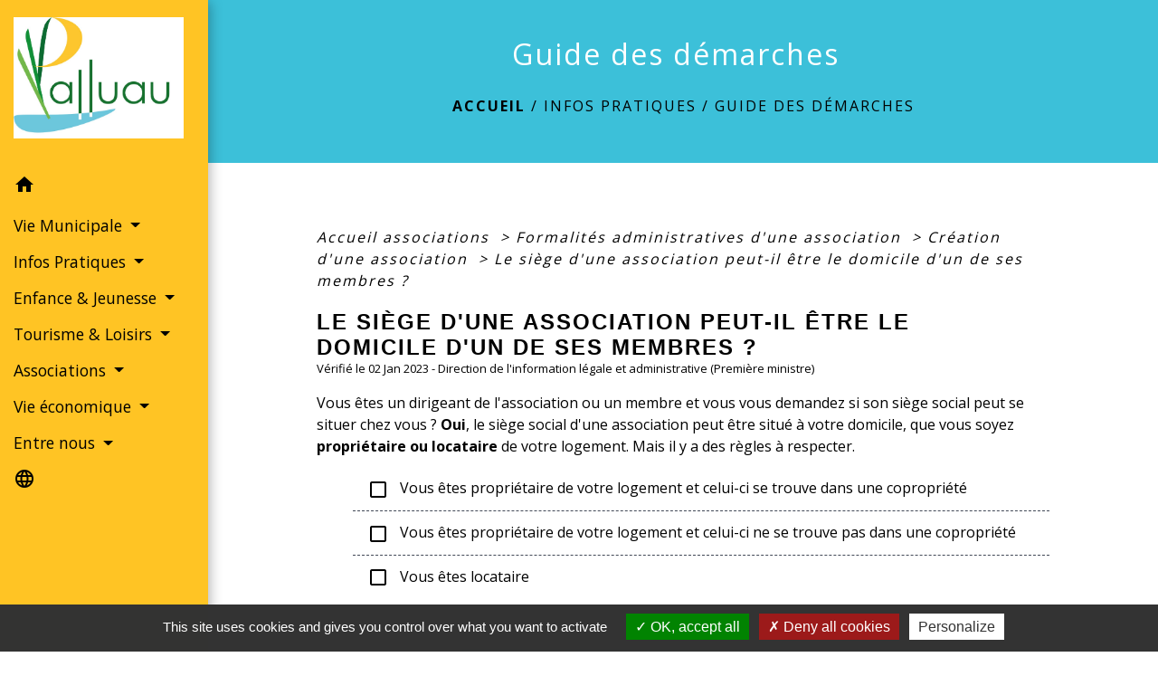

--- FILE ---
content_type: application/javascript
request_url: https://palluau.fr/lib/tarteaucitron/tarteaucitron.services.js?v=20201110
body_size: 197452
content:
/*global tarteaucitron, ga, Shareaholic, stLight, clicky, top, google, Typekit, FB, ferankReady, IN, stButtons, twttr, PCWidget*/
/*jslint regexp: true, nomen: true*/

// generic iframe
tarteaucitron.services.iframe = {
    "key": "iframe",
    "type": "other",
    "name": "Web content",
    "uri": "",
    "needConsent": true,
    "cookies": [],
    "js": function () {
        "use strict";
        tarteaucitron.fallback(['tac_iframe'], function (x) {
            var width = x.getAttribute("width"),
                height = x.getAttribute("height"),
                url = x.getAttribute("data-url");

            return '<iframe src="' + url + '" width="' + width + '" height="' + height + '" frameborder="0" scrolling="no" allowtransparency allowfullscreen></iframe>';
        });
    },
    "fallback": function () {
        "use strict";
        var id = 'iframe';
        tarteaucitron.fallback(['tac_iframe'], function (elem) {
            elem.style.width = elem.getAttribute('width') + 'px';
            elem.style.height = elem.getAttribute('height') + 'px';
            return tarteaucitron.engage(id);
        });
    }
};

// xandr
tarteaucitron.services.xandr = {
    "key": "xandr",
    "type": "ads",
    "name": "Xandr",
    "uri": "https://www.xandr.com/privacy/cookie-policy/",
    "needConsent": true,
    "cookies": ['uuid2', 'uids', 'sess', 'icu', 'anj', 'usersync'],
    "js": function () {
        "use strict";
        if (tarteaucitron.user.xandrId === undefined) {
            return;
        }

        if (!window.pixie) {
            var n = window.pixie = function (e, i, a) {
                n.actionQueue.push({
                    action: e,
                    actionValue: i,
                    params: a
                })
            };
            n.actionQueue = [];
        }

        tarteaucitron.addScript('https://acdn.adnxs.com/dmp/up/pixie.js', '', function () {
            window.pixie('init', tarteaucitron.user.xandrId);
            window.pixie('event', 'PageView');
        });
    }
};

// helloasso
tarteaucitron.services.helloasso = {
    "key": "helloasso",
    "type": "api",
    "name": "HelloAsso",
    "uri": "https://www.helloasso.com/confidentialite",
    "needConsent": true,
    "cookies": [],
    "js": function () {
        "use strict";
        tarteaucitron.fallback(['tac_helloasso'], function (x) {
            var width = x.getAttribute("width"),
                height = x.getAttribute("height"),
                url = x.getAttribute("data-url");

            return '<iframe id="haWidget" src="' + url + '" width="' + width + '" height="' + height + '" frameborder="0" scrolling="auto" allowtransparency allowfullscreen></iframe>';
        });
    },
    "fallback": function () {
        "use strict";
        var id = 'helloasso';
        tarteaucitron.fallback(['tac_helloasso'], function (elem) {
            elem.style.width = elem.getAttribute('width') + 'px';
            elem.style.height = elem.getAttribute('height') + 'px';
            return tarteaucitron.engage(id);
        });
    }
};

// podcloud
tarteaucitron.services.podcloud = {
    "key": "podcloud",
    "type": "video",
    "name": "podCloud",
    "uri": "https://podcloud.fr/privacy",
    "needConsent": true,
    "cookies": [],
    "js": function () {
        "use strict";
        tarteaucitron.fallback(['tac_podcloud'], function (x) {
            var width = x.getAttribute("width"),
                height = x.getAttribute("height"),
                url = x.getAttribute("data-url");

            return '<iframe src="' + url + '" width="' + width + '" height="' + height + '" frameborder="0" scrolling="auto" allowtransparency allowfullscreen></iframe>';
        });
    },
    "fallback": function () {
        "use strict";
        var id = 'podcloud';
        tarteaucitron.fallback(['tac_podcloud'], function (elem) {
            elem.style.width = elem.getAttribute('width') + 'px';
            elem.style.height = elem.getAttribute('height') + 'px';
            return tarteaucitron.engage(id);
        });
    }
};

// facebookpost
tarteaucitron.services.facebookpost = {
    "key": "facebookpost",
    "type": "social",
    "name": "Facebook (page)",
    "uri": "https://www.facebook.com/help/325807937506242",
    "needConsent": true,
    "cookies": [],
    "js": function () {
        "use strict";
        tarteaucitron.fallback(['tac_facebookpost'], function (x) {
            var width = x.getAttribute("width"),
                height = x.getAttribute("height"),
                url = x.getAttribute("data-url");

            return '<iframe src="https://www.facebook.com/plugins/page.php?href=' + encodeURIComponent(url) + '&amp;width=' + width + '&amp;show_text=false&amp;appId=' + appId + '&amp;height=' + height + '" width="' + width + '" height="' + height + '" frameborder="0" scrolling="auto" allowtransparency allowfullscreen></iframe>';
        });
    },
    "fallback": function () {
        "use strict";
        var id = 'facebookpost';
        tarteaucitron.fallback(['tac_facebookpost'], function (elem) {
            elem.style.width = elem.getAttribute('width') + 'px';
            elem.style.height = elem.getAttribute('height') + 'px';
            return tarteaucitron.engage(id);
        });
    }
};

// amplitude
tarteaucitron.services.amplitude = {
    "key": "amplitude",
    "type": "analytic",
    "name": "Amplitude",
    "uri": "https://amplitude.com/privacy",
    "needConsent": true,
    "cookies": [],
    "js": function () {
        "use strict";
        if (tarteaucitron.user.amplitude === undefined) {
            return;
        }
        tarteaucitron.addScript('https://cdn.amplitude.com/libs/amplitude-5.8.0-min.gz.js', '', function () {

            window.amplitude = {
                _q: [],
                _iq: {}
            };

            function s(e, t) {
                e.prototype[t] = function () {
                    this._q.push([t].concat(Array.prototype.slice.call(arguments, 0)));
                    return this
                }
            }

            var o = function () {
                this._q = [];
                return this
            };
            var a = ["add", "append", "clearAll", "prepend", "set", "setOnce", "unset"];
            for (var u = 0; u < a.length; u++) {
                s(o, a[u])
            }
            amplitude.Identify = o;
            var c = function () {
                this._q = [];
                return this
            };
            var l = ["setProductId", "setQuantity", "setPrice", "setRevenueType", "setEventProperties"];
            for (var p = 0; p < l.length; p++) {
                s(c, l[p])
            }
            amplitude.Revenue = c;
            var d = ["init", "logEvent", "logRevenue", "setUserId", "setUserProperties", "setOptOut", "setVersionName", "setDomain", "setDeviceId", "enableTracking", "setGlobalUserProperties", "identify", "clearUserProperties", "setGroup", "logRevenueV2", "regenerateDeviceId", "groupIdentify", "onInit", "logEventWithTimestamp", "logEventWithGroups", "setSessionId", "resetSessionId"];

            function v(e) {
                function t(t) {
                    e[t] = function () {
                        e._q.push([t].concat(Array.prototype.slice.call(arguments, 0)))
                    }
                }

                for (var n = 0; n < d.length; n++) {
                    t(d[n])
                }
            }

            v(amplitude);
            amplitude.getInstance = function (e) {
                e = (!e || e.length === 0 ? "$default_instance" : e).toLowerCase();
                if (!amplitude._iq.hasOwnProperty(e)) {
                    amplitude._iq[e] = {_q: []};
                    v(amplitude._iq[e])
                }
                return amplitude._iq[e]
            };

            amplitude.getInstance().init(tarteaucitron.user.amplitude);
        });
    }
};

// abtasty
tarteaucitron.services.abtasty = {
    "key": "abtasty",
    "type": "api",
    "name": "ABTasty",
    "uri": "https://www.abtasty.com/terms-of-use/",
    "needConsent": true,
    "cookies": ['ABTasty', 'ABTastySession'],
    "js": function () {
        "use strict";
        if (tarteaucitron.user.abtastyID === undefined) {
            return;
        }
        tarteaucitron.addScript('//try.abtasty.com/' + tarteaucitron.user.abtastyID + '.js');
    }
};


// yandex metrica
tarteaucitron.services.metrica = {
    "key": "metrica",
    "type": "analytic",
    "name": "Yandex Metrica",
    "uri": "https://yandex.com/legal/confidential/",
    "needConsent": true,
    "cookies": ['_ym_metrika_enabled', '_ym_isad', '_ym_uid', '_ym_d', 'yabs-sid', '_ym_debug', '_ym_mp2_substs', '_ym_hostIndex', '_ym_mp2_track', 'yandexuid', 'usst'],
    "js": function () {
        "use strict";
        if (tarteaucitron.user.yandexmetrica === undefined) {
            return;
        }
        tarteaucitron.addScript('https://mc.yandex.ru/metrika/tag.js', '', function () {

            (function (m, e, t, r, i, k, a) {
                m[i] = m[i] || function () {
                    (m[i].a = m[i].a || []).push(arguments)
                };
                m[i].l = 1 * new Date();
                k = e.createElement(t), a = e.getElementsByTagName(t)[0], k.async = 1, k.src = r, a.parentNode.insertBefore(k, a)
            })
            (window, document, "script", "https://mc.yandex.ru/metrika/tag.js", "ym");

            ym(tarteaucitron.user.yandexmetrica, "init", {
                clickmap: true,
                trackLinks: true,
                accurateTrackBounce: true,
                webvisor: true,
                ecommerce: "dataLayer"
            });
        });
    }
};

// addthis
tarteaucitron.services.addthis = {
    "key": "addthis",
    "type": "social",
    "name": "AddThis",
    "uri": "https://www.addthis.com/privacy/privacy-policy#publisher-visitors",
    "needConsent": true,
    "cookies": ['__atuvc', '__atuvs'],
    "js": function () {
        "use strict";
        if (tarteaucitron.user.addthisPubId === undefined) {
            return;
        }
        if (tarteaucitron.isAjax === true) {
            window.addthis = null;
            window._adr = null;
            window._atc = null;
            window._atd = null;
            window._ate = null;
            window._atr = null;
            window._atw = null;
        }
        tarteaucitron.fallback(['addthis_sharing_toolbox'], '');
        tarteaucitron.addScript('//s7.addthis.com/js/300/addthis_widget.js#pubid=' + tarteaucitron.user.addthisPubId);
    },
    "fallback": function () {
        "use strict";
        var id = 'addthis';
        tarteaucitron.fallback(['addthis_sharing_toolbox'], tarteaucitron.engage(id));
    }
};

// addtoanyfeed
tarteaucitron.services.addtoanyfeed = {
    "key": "addtoanyfeed",
    "type": "social",
    "name": "AddToAny (feed)",
    "uri": "https://www.addtoany.com/privacy",
    "needConsent": true,
    "cookies": [],
    "js": function () {
        "use strict";
        if (tarteaucitron.user.addtoanyfeedUri === undefined) {
            return;
        }
        tarteaucitron.user.addtoanyfeedSubscribeLink = 'https://www.addtoany.com/subscribe?linkurl=' + tarteaucitron.user.addtoanyfeedUri;
        window.a2a_config = window.a2a_config || {};
        window.a2a_config.linkurl = tarteaucitron.user.addtoanyfeedUri;
        tarteaucitron.addScript('//static.addtoany.com/menu/feed.js');
    },
    "fallback": function () {
        "use strict";
        tarteaucitron.user.addtoanyfeedSubscribeLink = 'https://www.addtoany.com/subscribe?linkurl=' + tarteaucitron.user.addtoanyfeedUri;
    }
};

// addtoanyshare
tarteaucitron.services.addtoanyshare = {
    "key": "addtoanyshare",
    "type": "social",
    "name": "AddToAny (share)",
    "uri": "https://www.addtoany.com/privacy",
    "needConsent": true,
    "cookies": [],
    "js": function () {
        "use strict";
        tarteaucitron.fallback(['tac_addtoanyshare'], '');
        tarteaucitron.addScript('//static.addtoany.com/menu/page.js');
    },
    "fallback": function () {
        "use strict";
        var id = 'addtoanyshare';
        tarteaucitron.fallback(['tac_addtoanyshare'], tarteaucitron.engage(id));
    }
};

// aduptech ads
tarteaucitron.services.aduptech_ads = {
    "key": "aduptech_ads",
    "type": "ads",
    "name": "Ad Up Technology (ads)",
    "uri": "https://www.adup-tech.com/datenschutz",
    "needConsent": true,
    "cookies": [],
    "js": function () {
        "use strict";

        var IDENTIFIER = "aduptech_ads",
            API_URL = "https://s.d.adup-tech.com/jsapi";

        var elements = document.getElementsByClassName(IDENTIFIER);
        if (!elements || elements.length === 0) {
            return;
        }

        tarteaucitron.fallback([IDENTIFIER], "");

        tarteaucitron.addScript(API_URL, "", function () {
            for (var i = 0; i < elements.length; i++) {
                var element = elements[i];

                if (!element.getAttribute("id")) {
                    element.setAttribute("id", IDENTIFIER + Math.random().toString(36).substr(2, 9));
                }

                window.uAd.embed(element.getAttribute("id"), {
                    placementKey: element.getAttribute("placementKey"),
                    responsive: Boolean(element.getAttribute("responsive")),
                    lazy: Boolean(element.getAttribute("lazy")),
                    adtest: Boolean(element.getAttribute("test")),
                    query: element.getAttribute("query") || "",
                    minCpc: element.getAttribute("minCpc") || "",
                    pageUrl: element.getAttribute("pageUrl") || "",
                    skip: element.getAttribute("skip") || ""
                });
            }
        });

    },
    "fallback": function () {
        "use strict";
        tarteaucitron.fallback(["aduptech_ads"], tarteaucitron.engage("aduptech_ads"));
    }
};

// aduptech conversion
tarteaucitron.services.aduptech_conversion = {
    "key": "aduptech_conversion",
    "type": "ads",
    "name": "Ad Up Technology (conversion)",
    "uri": "https://www.adup-tech.com/datenschutz",
    "needConsent": true,
    "cookies": [],
    "js": function () {
        "use strict";

        var IDENTIFIER = "aduptech_conversion",
            CONVERSION_PIXEL_BASE_URL = "https://d.adup-tech.com/campaign/conversion";

        var elements = document.getElementsByClassName(IDENTIFIER);
        if (!elements || elements.length === 0) {
            return;
        }

        tarteaucitron.fallback([IDENTIFIER], "");

        for (var i = 0; i < elements.length; i++) {
            var element = elements[i];

            if (!element.getAttribute("advertiserId") || !element.getAttribute("conversionCode")) {
                continue;
            }

            var url = CONVERSION_PIXEL_BASE_URL +
                "/" + encodeURIComponent(element.getAttribute("advertiserId")) +
                "?t=" + encodeURIComponent(element.getAttribute("conversionCode"));

            if (element.getAttribute("price")) {
                url += "&price=" + encodeURIComponent(element.getAttribute("price"));
            }

            if (element.getAttribute("quantity")) {
                url += "&quantity=" + encodeURIComponent(element.getAttribute("quantity"));
            }

            if (element.getAttribute("total")) {
                url += "&total=" + encodeURIComponent(element.getAttribute("total"));
            }

            if (element.getAttribute("orderId")) {
                url += "&order_id=" + encodeURIComponent(element.getAttribute("orderId"));
            }

            if (element.getAttribute("itemNumber")) {
                url += "&item_number=" + encodeURIComponent(element.getAttribute("itemNumber"));
            }

            if (element.getAttribute("description")) {
                url += "&description=" + encodeURIComponent(element.getAttribute("description"));
            }

            (new Image()).src = url;
        }
    }
};

// aduptech retargeting
tarteaucitron.services.aduptech_retargeting = {
    "key": "aduptech_retargeting",
    "type": "ads",
    "name": "Ad Up Technology (retargeting)",
    "uri": "https://www.adup-tech.com/datenschutz",
    "needConsent": true,
    "cookies": [],
    "js": function () {
        "use strict";

        var IDENTIFIER = "aduptech_retargeting",
            API_URL = "https://s.d.adup-tech.com/services/retargeting.js";

        var elements = document.getElementsByClassName(IDENTIFIER);
        if (!elements || elements.length === 0) {
            return;
        }

        tarteaucitron.fallback([IDENTIFIER], "");

        window.AdUpRetargeting = function (api) {
            for (var i = 0; i < elements.length; i++) {
                var element = elements[i];

                api.init();

                api.setAccount(element.getAttribute("account"));

                if (element.getAttribute("email")) {
                    api.setEmail(element.getAttribute("email"));
                } else if (element.getAttribute("hashedEmail")) {
                    api.setHashedEmail(element.getAttribute("hashedEmail"));
                }

                if (element.getAttribute("product")) {
                    try {
                        api.setProduct(JSON.parse(element.getAttribute("product")));
                    } catch (e) {
                        api.setProduct(element.getAttribute("product"));
                    }
                }

                if (element.getAttribute("transaction")) {
                    try {
                        api.setTransaction(JSON.parse(element.getAttribute("transaction")));
                    } catch (e) {
                        api.setTransaction(element.getAttribute("transaction"));
                    }
                }

                if (element.getAttribute("demarkUser")) {
                    api.setDemarkUser();
                } else if (element.getAttribute("demarkProducts")) {
                    api.setDemarkProducts();
                }

                if (element.getAttribute("conversionCode")) {
                    api.setConversionCode(element.getAttribute("conversionCode"));
                }

                if (element.getAttribute("device")) {
                    var setter = "set" + element.getAttribute("device").charAt(0).toUpperCase() + element.getAttribute("device").slice(1);
                    if (typeof api[setter] === 'function') {
                        api[setter]();
                    }
                }

                if (element.getAttribute("track")) {
                    var tracker = "track" + element.getAttribute("track").charAt(0).toUpperCase() + element.getAttribute("track").slice(1);
                    if (typeof api[tracker] === "function") {
                        api[tracker]();
                    } else {
                        api.trackHomepage();
                    }
                }
            }
            ;
        };

        tarteaucitron.addScript(API_URL);
    }
};

// alexa
tarteaucitron.services.alexa = {
    "key": "alexa",
    "type": "analytic",
    "name": "Alexa",
    "uri": "https://www.alexa.com/help/privacy",
    "needConsent": true,
    "cookies": ['__asc', '__auc'],
    "js": function () {
        "use strict";
        if (tarteaucitron.user.alexaAccountID === undefined) {
            return;
        }
        window._atrk_opts = {
            atrk_acct: tarteaucitron.user.alexaAccountID,
            domain: window.location.hostname.match(/[^\.]*\.[^.]*$/)[0],
            dynamic: true
        };
        tarteaucitron.addScript('https://d31qbv1cthcecs.cloudfront.net/atrk.js');
    }
};

// amazon
tarteaucitron.services.amazon = {
    "key": "amazon",
    "type": "ads",
    "name": "Amazon",
    "uri": "https://www.amazon.com/gp/help/customer/display.html/ref=help_search_1-1?ie=UTF8&nodeId=201909010&qid=1544617177&sr=1-1",
    "needConsent": true,
    "cookies": [],
    "js": function () {
        "use strict";
        tarteaucitron.fallback(['amazon_product'], function (x) {
            var amazonId = x.getAttribute("amazonid"),
                productId = x.getAttribute("productid"),
                url = '//ws-eu.amazon-adsystem.com/widgets/q?ServiceVersion=20070822&OneJS=1&Operation=GetAdHtml&MarketPlace=' + tarteaucitron.getLanguage().toUpperCase() + '&source=ss&ref=ss_til&ad_type=product_link&tracking_id=' + amazonId + '&marketplace=amazon&region=' + tarteaucitron.getLanguage().toUpperCase() + '&placement=' + productId + '&asins=' + productId + '&show_border=true&link_opens_in_new_window=true',
                iframe = '<iframe style="width:120px;height:240px;" marginwidth="0" marginheight="0" scrolling="no" frameborder="0" src="' + url + '"></iframe>';

            return iframe;
        });
    },
    "fallback": function () {
        "use strict";
        var id = 'amazon';
        tarteaucitron.fallback(['amazon_product'], tarteaucitron.engage(id));
    }
};

// calameo
tarteaucitron.services.calameo = {
    "key": "calameo",
    "type": "video",
    "name": "Calameo",
    "uri": "https://fr.calameo.com/privacy",
    "needConsent": true,
    "cookies": [],
    "js": function () {
        "use strict";
        tarteaucitron.fallback(['calameo-canvas'], function (x) {
            var id = x.getAttribute("data-id"),
                width = x.getAttribute("width"),
                height = x.getAttribute("height"),
                url = '//v.calameo.com/?bkcode=' + id;

            return '<iframe src="' + url + '" width="' + width + '" height="' + height + '" frameborder="0" scrolling="no" allowtransparency allowfullscreen></iframe>';
        });
    },
    "fallback": function () {
        "use strict";
        var id = 'calameo';
        tarteaucitron.fallback(['calameo-canvas'], function (elem) {
            elem.style.width = elem.getAttribute('width') + 'px';
            elem.style.height = elem.getAttribute('height') + 'px';
            return tarteaucitron.engage(id);
        });
    }
};

// clicky
tarteaucitron.services.clicky = {
    "key": "clicky",
    "type": "analytic",
    "name": "Clicky",
    "uri": "https://clicky.com/terms",
    "needConsent": true,
    "cookies": ['_jsuid', '_eventqueue', '_referrer_og', '_utm_og', '_first_pageview', 'clicky_olark', 'no_trackyy_' + tarteaucitron.user.clickyId, 'unpoco_' + tarteaucitron.user.clickyId, 'heatmaps_g2g_' + tarteaucitron.user.clickyId],
    "js": function () {
        "use strict";
        if (tarteaucitron.user.clickyId === undefined) {
            return;
        }
        tarteaucitron.addScript('//static.getclicky.com/js', '', function () {
            if (typeof clicky.init === 'function') {
                clicky.init(tarteaucitron.user.clickyId);
            }
            if (typeof tarteaucitron.user.clickyMore === 'function') {
                tarteaucitron.user.clickyMore();
            }
        });
    }
};

// clicmanager
tarteaucitron.services.clicmanager = {
    "key": "clicmanager",
    "type": "ads",
    "name": "Clicmanager",
    "uri": "http://www.clicmanager.fr/infos_legales.php",
    "needConsent": true,
    "cookies": [],
    "js": function () {
        "use strict";
        var uniqIds = [],
            i,
            uri;

        tarteaucitron.fallback(['clicmanager-canvas'], function (x) {
            var uniqId = '_' + Math.random().toString(36).substr(2, 9);
            uniqIds.push(uniqId);
            return '<div id="' + uniqId + '" c="' + x.getAttribute('c') + '" s="' + x.getAttribute('s') + '" t="' + x.getAttribute('t') + '"></div>';
        });

        for (i = 0; i < uniqIds.length; i += 1) {
            uri = '//ads.clicmanager.fr/exe.php?';
            uri += 'c=' + document.getElementById(uniqIds[i]).getAttribute('c') + '&';
            uri += 's=' + document.getElementById(uniqIds[i]).getAttribute('s') + '&';
            uri += 't=' + document.getElementById(uniqIds[i]).getAttribute('t');

            tarteaucitron.makeAsync.init(uri, uniqIds[i]);
        }
    },
    "fallback": function () {
        "use strict";
        var id = 'clicmanager';
        tarteaucitron.fallback(['clicmanager-canvas'], tarteaucitron.engage(id));
    }
};

// compteur
tarteaucitron.services.compteur = {
    "key": "compteur",
    "type": "analytic",
    "name": "Compteur.fr",
    "uri": "https://www.compteur.fr/help_privacy_policy.htm",
    "needConsent": true,
    "cookies": [],
    "js": function () {
        "use strict";
        if (tarteaucitron.user.compteurID === undefined) {
            return;
        }
        tarteaucitron.addScript('https://server2.compteur.fr/log7.js', '', function () {
            wtslog7(tarteaucitron.user.compteurID, 1);
        });
    }
};

// contentsquare
tarteaucitron.services.contentsquare = {
    "key": "contentsquare",
    "type": "api",
    "name": "ContentSquare",
    "uri": "https://docs.contentsquare.com/uxa-en/#collected-data",
    "needConsent": true,
    "cookies": ['_cs_id', '_cs_s', '_cs_vars', '_cs_ex', '_cs_c', '_cs_optout'],
    "js": function () {
        "use strict";
        if (tarteaucitron.user.contentsquareID === undefined) {
            return;
        }
        tarteaucitron.addScript('//t.contentsquare.net/uxa/' + tarteaucitron.user.contentsquareID + '.js');
    }
};

// crazyegg
tarteaucitron.services.crazyegg = {
    "key": "crazyegg",
    "type": "analytic",
    "name": "Crazy Egg",
    "uri": "https://www.crazyegg.com/privacy",
    "needConsent": true,
    "cookies": [],
    "js": function () {
        "use strict";

        if (tarteaucitron.user.crazyeggId === undefined) {
            return;
        }

        tarteaucitron.addScript('//script.crazyegg.com/pages/scripts/' + tarteaucitron.user.crazyeggId.substr(0, 4) + '/' + tarteaucitron.user.crazyeggId.substr(4, 4) + '.js');
    }
};

// clarity
tarteaucitron.services.clarity = {
    "key": "clarity",
    "type": "analytic",
    "name": "Clarity",
    "uri": "https://clarity.microsoft.com/",
    "needConsent": true,
    "cookies": [],
    "js": function () {
        "use strict";

        window["clarity"] = window["clarity"] || function () {
            (window["clarity"].q = window["clarity"].q || []).push(arguments)
        };

        tarteaucitron.addScript('https://www.clarity.ms/tag/' + tarteaucitron.user.clarity);
    }
};

// criteo
tarteaucitron.services.criteo = {
    "key": "criteo",
    "type": "ads",
    "name": "Criteo",
    "uri": "http://www.criteo.com/privacy/",
    "needConsent": true,
    "cookies": [],
    "js": function () {
        "use strict";
        document.MAX_ct0 = '';
        var uniqIds = [],
            i,
            uri;

        tarteaucitron.fallback(['criteo-canvas'], function (x) {
            var uniqId = '_' + Math.random().toString(36).substr(2, 9);
            uniqIds.push(uniqId);
            return '<div id="' + uniqId + '" zoneid="' + x.getAttribute('zoneid') + '"></div>';
        });

        for (i = 0; i < uniqIds.length; i += 1) {
            uri = '//cas.criteo.com/delivery/ajs.php?';
            uri += 'zoneid=' + document.getElementById(uniqIds[i]).getAttribute('zoneid');
            uri += '&nodis=1&cb=' + Math.floor(Math.random() * 99999999999);
            uri += '&loc=' + encodeURI(window.location);
            uri += (document.MAX_used !== ',') ? '&exclude=' + document.MAX_used : '';
            uri += (document.charset !== undefined ? '&charset=' + document.charset : '');
            uri += (document.characterSet !== undefined ? '&charset=' + document.characterSet : '');
            uri += (document.referrer !== undefined) ? '&referer=' + encodeURI(document.referrer) : '';
            uri += (document.context !== undefined) ? '&context=' + encodeURI(document.context) : '';
            uri += ((document.MAX_ct0 !== undefined) && (document.MAX_ct0.substring(0, 4) === 'http')) ? '&ct0=' + encodeURI(document.MAX_ct0) : '';
            uri += (document.mmm_fo !== undefined) ? '&mmm_fo=1' : '';

            tarteaucitron.makeAsync.init(uri, uniqIds[i]);
        }
    },
    "fallback": function () {
        "use strict";
        var id = 'criteo';
        tarteaucitron.fallback(['criteo-canvas'], tarteaucitron.engage(id));
    }
};

// artetv
tarteaucitron.services.artetv = {
    "key": "artetv",
    "type": "video",
    "name": "Arte.tv",
    "uri": "https://www.arte.tv/sites/fr/corporate/donnees-personnelles/",
    "needConsent": true,
    "cookies": [],
    "js": function () {
        "use strict";
        tarteaucitron.fallback(['artetv_player'], function (x) {
            var video_json = x.getAttribute("json"),
                video_width = x.getAttribute("width"),
                video_height = x.getAttribute("height"),
                video_frame;

            if (video_json === undefined) {
                return "";
            }

            video_frame = '<iframe style="transition-duration: 0; transition-property: no; margin: 0 auto; position: relative; display: block; background-color: #000000;" src="https://www.arte.tv/player/v5/index.php?json_url=' + video_json + '" width="' + video_width + '" height="' + video_height + '" frameborder="0" scrolling="no" allowfullscreen="allowfullscreen"></iframe>';
            return video_frame;
        });
    },
    "fallback": function () {
        "use strict";
        var id = 'artetv';
        tarteaucitron.fallback(['artetv_player'], function (elem) {
            elem.style.width = elem.getAttribute('width') + 'px';
            elem.style.height = elem.getAttribute('height') + 'px';
            return tarteaucitron.engage(id);
        });
    }
};

// dailymotion
tarteaucitron.services.dailymotion = {
    "key": "dailymotion",
    "type": "video",
    "name": "Dailymotion",
    "uri": "https://www.dailymotion.com/legal/privacy",
    "needConsent": true,
    "cookies": ['ts', 'dmvk', 'hist', 'v1st', 's_vi'],
    "js": function () {
        "use strict";
        tarteaucitron.fallback(['dailymotion_player'], function (x) {
            var video_id = x.getAttribute("videoID"),
                video_width = x.getAttribute("width"),
                video_title = x.getAttribute("title"),
                frame_width = 'width=',
                video_height = x.getAttribute("height"),
                frame_height = 'height=',
                video_frame,
                embed_type = x.getAttribute("embedType"),
                params = 'info=' + x.getAttribute("showinfo") + '&autoPlay=' + x.getAttribute("autoplay");

            if (video_id === undefined) {
                return "";
            }
            if (video_width !== undefined) {
                frame_width += '"' + video_width + '" ';
            } else {
                frame_width += '"" ';
            }
            if (video_height !== undefined) {
                frame_height += '"' + video_height + '" ';
            } else {
                frame_height += '"" ';
            }
            if (embed_type === undefined || !['video', 'playlist'].includes(embed_type)) {
                embed_type = "video";
            }
            video_frame = '<iframe src="//www.dailymotion.com/embed/' + embed_type + '/' + video_id + '?' + params + '" ' + frame_width + frame_height + ' frameborder="0" allowfullscreen title="' + video_title + '"></iframe>';
            return video_frame;
        });
    },
    "fallback": function () {
        "use strict";
        var id = 'dailymotion';
        tarteaucitron.fallback(['dailymotion_player'], function (elem) {
            elem.style.width = elem.getAttribute('width') + 'px';
            elem.style.height = elem.getAttribute('height') + 'px';
            return tarteaucitron.engage(id);
        });
    }
};

// dating affiliation
tarteaucitron.services.datingaffiliation = {
    "key": "datingaffiliation",
    "type": "ads",
    "name": "Dating Affiliation",
    "uri": "http://www.dating-affiliation.com/conditions-generales.php",
    "needConsent": true,
    "cookies": [],
    "js": function () {
        "use strict";
        tarteaucitron.fallback(['datingaffiliation-canvas'], function (x) {
            var comfrom = x.getAttribute("data-comfrom"),
                r = x.getAttribute("data-r"),
                p = x.getAttribute("data-p"),
                cf0 = x.getAttribute("data-cf0"),
                langue = x.getAttribute("data-langue"),
                forward_affiliate = x.getAttribute("data-forwardAffiliate"),
                cf2 = x.getAttribute("data-cf2"),
                cfsa2 = x.getAttribute("data-cfsa2"),
                width = x.getAttribute("width"),
                height = x.getAttribute("height"),
                url = 'http://www.tools-affil2.com/rotaban/ban.php?' + comfrom;

            return '<iframe src="' + url + '&r=' + r + '&p=' + p + '&cf0=' + cf0 + '&langue=' + langue + '&forward_affiliate=' + forward_affiliate + '&cf2=' + cf2 + '&cfsa2=' + cfsa2 + '" width="' + width + '" height="' + height + '" frameborder="0" marginheight="0" marginwidth="0" scrolling="no"></iframe>';
        });
    },
    "fallback": function () {
        "use strict";
        var id = 'datingaffiliation';
        tarteaucitron.fallback(['datingaffiliation-canvas'], function (elem) {
            elem.style.width = elem.getAttribute('width') + 'px';
            elem.style.height = elem.getAttribute('height') + 'px';
            return tarteaucitron.engage(id);
        });
    }
};

// dating affiliation popup
tarteaucitron.services.datingaffiliationpopup = {
    "key": "datingaffiliationpopup",
    "type": "ads",
    "name": "Dating Affiliation (Pop Up)",
    "uri": "http://www.dating-affiliation.com/conditions-generales.php",
    "needConsent": true,
    "cookies": ['__utma', '__utmb', '__utmc', '__utmt_Tools', '__utmv', '__utmz', '_ga', '_gat', '_gat_UA-65072040-17', '__da-pu-xflirt-ID-pc-o169'],
    "js": function () {
        "use strict";
        var uniqIds = [],
            i,
            uri;

        tarteaucitron.fallback(['datingaffiliationpopup-canvas'], function (x) {
            var uniqId = '_' + Math.random().toString(36).substr(2, 9);
            uniqIds.push(uniqId);
            return '<div id="' + uniqId + '" uri="' + x.getAttribute('uri') + '" comfrom="' + x.getAttribute('comfrom') + '" promo="' + x.getAttribute('promo') + '" productid="' + x.getAttribute('productid') + '" submitconfig="' + x.getAttribute('submitconfig') + '" ur="' + x.getAttribute('ur') + '" brand="' + x.getAttribute('brand') + '" lang="' + x.getAttribute('lang') + '" cf0="' + x.getAttribute('cf0') + '" cf2="' + x.getAttribute('cf2') + '" subid1="' + x.getAttribute('subid1') + '" cfsa2="' + x.getAttribute('cfsa2') + '" subid2="' + x.getAttribute('subid2') + '" nicheid="' + x.getAttribute('nicheid') + '" degreid="' + x.getAttribute('degreid') + '" bt="' + x.getAttribute('bt') + '" vis="' + x.getAttribute('vis') + '" hid="' + x.getAttribute('hid') + '" snd="' + x.getAttribute('snd') + '" aabd="' + x.getAttribute('aabd') + '" aabs="' + x.getAttribute('aabs') + '"></div>';
        });

        for (i = 0; i < uniqIds.length; i += 1) {
            uri = 'http://www.promotools.biz/da/popunder/script.php?';
            uri += 'comfrom=' + document.getElementById(uniqIds[i]).getAttribute('comfrom') + '&';
            uri += 'promo=' + document.getElementById(uniqIds[i]).getAttribute('promo') + '&';
            uri += 'product_id=' + document.getElementById(uniqIds[i]).getAttribute('productid') + '&';
            uri += 'submitconfig=' + document.getElementById(uniqIds[i]).getAttribute('submitconfig') + '&';
            uri += 'ur=' + document.getElementById(uniqIds[i]).getAttribute('ur') + '&';
            uri += 'brand=' + document.getElementById(uniqIds[i]).getAttribute('brand') + '&';
            uri += 'lang=' + document.getElementById(uniqIds[i]).getAttribute('lang') + '&';
            uri += 'cf0=' + document.getElementById(uniqIds[i]).getAttribute('cf0') + '&';
            uri += 'cf2=' + document.getElementById(uniqIds[i]).getAttribute('cf2') + '&';
            uri += 'subid1=' + document.getElementById(uniqIds[i]).getAttribute('subid1') + '&';
            uri += 'cfsa2=' + document.getElementById(uniqIds[i]).getAttribute('cfsa2') + '&';
            uri += 'subid2=' + document.getElementById(uniqIds[i]).getAttribute('subid2') + '&';
            uri += 'nicheId=' + document.getElementById(uniqIds[i]).getAttribute('nicheid') + '&';
            uri += 'degreId=' + document.getElementById(uniqIds[i]).getAttribute('degreid') + '&';
            uri += 'bt=' + document.getElementById(uniqIds[i]).getAttribute('bt') + '&';
            uri += 'vis=' + document.getElementById(uniqIds[i]).getAttribute('vis') + '&';
            uri += 'hid=' + document.getElementById(uniqIds[i]).getAttribute('hid') + '&';
            uri += 'snd=' + document.getElementById(uniqIds[i]).getAttribute('snd') + '&';
            uri += 'aabd=' + document.getElementById(uniqIds[i]).getAttribute('aabd') + '&';
            uri += 'aabs=' + document.getElementById(uniqIds[i]).getAttribute('aabs');

            tarteaucitron.makeAsync.init(uri, uniqIds[i]);
        }
    },
    "fallback": function () {
        "use strict";
        var id = 'datingaffiliationpopup';
        tarteaucitron.fallback(['datingaffiliationpopup-canvas'], tarteaucitron.engage(id));
    }
};

// deezer
tarteaucitron.services.deezer = {
    "key": "deezer",
    "type": "video",
    "name": "Deezer",
    "uri": "https://www.deezer.com/legal/personal-datas",
    "needConsent": true,
    "cookies": [],
    "js": function () {
        "use strict";
        tarteaucitron.fallback(['deezer_player'], function (x) {
            var deezer_id = x.getAttribute("deezerID"),
                deezer_width = x.getAttribute("width"),
                frame_width = 'width=',
                deezer_height = x.getAttribute("height"),
                frame_height = 'height=',
                deezer_frame,
                embed_theme = x.getAttribute("theme"),
                embed_type = x.getAttribute("embedType"),
                radius = x.getAttribute("radius"),
                tracklist = x.getAttribute("tracklist"),
                params;

            if (deezer_id === undefined) {
                return "";
            }
            if (deezer_width !== undefined) {
                frame_width += '"' + deezer_width + '" ';
            } else {
                frame_width += '"" ';
            }
            if (deezer_height !== undefined) {
                frame_height += '"' + deezer_height + '" ';
            } else {
                frame_height += '"" ';
            }
            if (embed_theme === undefined || !['auto', 'light', 'dark'].includes(embed_theme)) {
                embed_theme = "auto";
            }
            if (embed_type === undefined || !['album', 'track', 'playlist'].includes(embed_type)) {
                embed_type = "album";
            }
            if (radius === undefined || !['true', 'false'].includes(radius)) {
                radius = "true";
            }
            if (tracklist === undefined || !['true', 'false'].includes(tracklist)) {
                tracklist = "true";
            }
            params = 'tracklist=' + tracklist + '&radius=' + radius;
            deezer_frame = '<iframe src="//widget.deezer.com/widget/' + embed_theme + '/' + embed_type + '/' + deezer_id + '?' + params + '" ' + frame_width + frame_height + ' frameborder="0" allowfullscreen></iframe>';
            return deezer_frame;
        });
    },
    "fallback": function () {
        "use strict";
        var id = 'deezer';
        tarteaucitron.fallback(['deezer_player'], function (elem) {
            elem.style.width = elem.getAttribute('width') + 'px';
            elem.style.height = elem.getAttribute('height') + 'px';
            return tarteaucitron.engage(id);
        });
    }
};

// leadforensics
tarteaucitron.services.leadforensics = {
    "key": "leadforensics",
    "type": "analytic",
    "name": "LeadForensics",
    "uri": "https://www.leadforensics.com/privacy-policy/",
    "needConsent": true,
    "cookies": ['trackalyzer'],
    "js": function () {
        "use strict";
        if (tarteaucitron.user.leadforensicsSf14gv === undefined ||
            tarteaucitron.user.leadforensicsIidentifier === undefined) {
            return;
        }

        window.sf14gv = tarteaucitron.user.leadforensicsSf14gv;

        (function () {
            var sf14g = document.createElement('script');
            sf14g.async = true;
            sf14g.src = ('https:' == document.location.protocol ? 'https://' : 'http://') + 't.sf14g.com/sf14g.js';
            var s = document.getElementsByTagName('script')[0];
            s.parentNode.insertBefore(sf14g, s);
        })();

        tarteaucitron.addScript('//secure.leadforensics.com/js/' + tarteaucitron.user.leadforensicsIidentifier + '.js');
    }
};

// disqus
tarteaucitron.services.disqus = {
    "key": "disqus",
    "type": "comment",
    "name": "Disqus",
    "uri": "https://help.disqus.com/customer/portal/articles/466259-privacy-policy",
    "needConsent": true,
    "cookies": [],
    "js": function () {
        "use strict";
        if (tarteaucitron.user.disqusShortname === undefined) {
            return;
        }
        tarteaucitron.addScript('//' + tarteaucitron.user.disqusShortname + '.disqus.com/embed.js');
        tarteaucitron.addScript('//' + tarteaucitron.user.disqusShortname + '.disqus.com/count.js');
    },
    "fallback": function () {
        "use strict";
        var id = 'disqus';

        if (document.getElementById('disqus_thread')) {
            document.getElementById('disqus_thread').innerHTML = tarteaucitron.engage(id);
        }
    }
};

// ekomi
tarteaucitron.services.ekomi = {
    "key": "ekomi",
    "type": "social",
    "name": "eKomi",
    "uri": "http://www.ekomi-us.com/us/privacy/",
    "needConsent": true,
    "cookies": [],
    "js": function () {
        "use strict";
        if (tarteaucitron.user.ekomiCertId === undefined) {
            return;
        }
        window.eKomiIntegrationConfig = [
            {certId: tarteaucitron.user.ekomiCertId}
        ];
        tarteaucitron.addScript('//connect.ekomi.de/integration_1410173009/' + tarteaucitron.user.ekomiCertId + '.js');
    }
};

// etracker
tarteaucitron.services.etracker = {
    "key": "etracker",
    "type": "analytic",
    "name": "eTracker",
    "uri": "https://www.etracker.com/en/data-protection.html",
    "needConsent": true,
    "cookies": [],
    "js": function () {
        "use strict";
        if (tarteaucitron.user.etracker === undefined) {
            return;
        }

        tarteaucitron.addScript('//static.etracker.com/code/e.js', '_etLoader', function () {
        }, true, "data-secure-code", tarteaucitron.user.etracker);
    }
};

// facebook
tarteaucitron.services.facebook = {
    "key": "facebook",
    "type": "social",
    "name": "Facebook",
    "uri": "https://www.facebook.com/policies/cookies/",
    "needConsent": true,
    "cookies": [],
    "js": function () {
        "use strict";
        tarteaucitron.fallback(['fb-post', 'fb-follow', 'fb-activity', 'fb-send', 'fb-share-button', 'fb-like', 'fb-video'], '');
        tarteaucitron.addScript('//connect.facebook.net/' + tarteaucitron.getLocale() + '/sdk.js#xfbml=1&version=v2.0', 'facebook-jssdk');
        if (tarteaucitron.isAjax === true) {
            if (typeof FB !== "undefined") {
                FB.XFBML.parse();
            }
        }
    },
    "fallback": function () {
        "use strict";
        var id = 'facebook';
        tarteaucitron.fallback(['fb-post', 'fb-follow', 'fb-activity', 'fb-send', 'fb-share-button', 'fb-like', 'fb-video'], tarteaucitron.engage(id));
    }
};

// facebooklikebox
tarteaucitron.services.facebooklikebox = {
    "key": "facebooklikebox",
    "type": "social",
    "name": "Facebook (like box)",
    "uri": "https://www.facebook.com/policies/cookies/",
    "needConsent": true,
    "cookies": [],
    "js": function () {
        "use strict";
        tarteaucitron.fallback(['fb-like-box', 'fb-page'], '');
        tarteaucitron.addScript('//connect.facebook.net/' + tarteaucitron.getLocale() + '/sdk.js#xfbml=1&version=v2.3', 'facebook-jssdk');
        if (tarteaucitron.isAjax === true) {
            if (typeof FB !== "undefined") {
                FB.XFBML.parse();
            }
        }
    },
    "fallback": function () {
        "use strict";
        var id = 'facebooklikebox';
        tarteaucitron.fallback(['fb-like-box', 'fb-page'], tarteaucitron.engage(id));
    }
};

// facebookcomment
tarteaucitron.services.facebookcomment = {
    "key": "facebookcomment",
    "type": "comment",
    "name": "Facebook (commentaire)",
    "uri": "https://www.facebook.com/policies/cookies/",
    "needConsent": true,
    "cookies": [],
    "js": function () {
        "use strict";
        tarteaucitron.fallback(['fb-comments'], '');
        tarteaucitron.addScript('//connect.facebook.net/' + tarteaucitron.getLocale() + '/sdk.js#xfbml=1&version=v2.0', 'facebook-jssdk');
        if (tarteaucitron.isAjax === true) {
            if (typeof FB !== "undefined") {
                FB.XFBML.parse();
            }
        }
    },
    "fallback": function () {
        "use strict";
        var id = 'facebookcomment';
        tarteaucitron.fallback(['fb-comments'], tarteaucitron.engage(id));
    }
};

// ferank
tarteaucitron.services.ferank = {
    "key": "ferank",
    "type": "analytic",
    "name": "FERank",
    "uri": "https://www.ferank.fr/respect-vie-privee/#mesureaudience",
    "needConsent": false,
    "cookies": [],
    "js": function () {
        "use strict";
        tarteaucitron.addScript('//static.ferank.fr/pixel.js', '', function () {
            if (typeof tarteaucitron.user.ferankMore === 'function') {
                tarteaucitron.user.ferankMore();
            }
        });
    }
};

// pingdom
tarteaucitron.services.pingdom = {
    "key": "pingdom",
    "type": "api",
    "name": "Pingdom",
    "uri": "https://www.solarwinds.com/general-data-protection-regulation-cloud",
    "needConsent": true,
    "cookies": [],
    "js": function () {
        "use strict";

        if (tarteaucitron.user.pingdomId === undefined) {
            return;
        }

        window._prum = [['id', tarteaucitron.user.pingdomId], ['mark', 'firstbyte', (new Date()).getTime()]];

        tarteaucitron.addScript('https://rum-static.pingdom.net/prum.min.js');
    }
};


// simpleanalytics
tarteaucitron.services.simpleanalytics = {
    "key": "simpleanalytics",
    "type": "analytic",
    "name": "Simple Analytics",
    "uri": "https://docs.simpleanalytics.com/what-we-collect",
    "needConsent": false,
    "cookies": [],
    "js": function () {
        "use strict";
        tarteaucitron.addScript('https://scripts.simpleanalyticscdn.com/latest.js');
    }
};

// stonly
tarteaucitron.services.stonly = {
    "key": "stonly",
    "type": "api",
    "name": "Stonly",
    "uri": "https://stonly.com/privacy",
    "needConsent": true,
    "cookies": [],
    "js": function () {
        "use strict";
        if (tarteaucitron.user.stonlyId === undefined) {
            return;
        }

        window.STONLY_WID = tarteaucitron.user.stonlyId;
        window.StonlyWidget || ((window.w = window.StonlyWidget = function () {
            window.w._api ? window.w._api.apply(window.w, arguments) : window.w.queue.push(arguments)
        }).queue = []);

        tarteaucitron.addScript('https://stonly.com/js/widget/v2/stonly-widget.js?v=' + Date.now());
    }
};

// stripe
/*tarteaucitron.services.stripe = {
    "key": "stripe",
    "type": "api",
    "name": "Stripe",
    "uri": "https://stripe.com/cookies-policy/legal",
    "needConsent": true,
    "cookies": [],
    "js": function () {
        "use strict";
        tarteaucitron.addScript('https://js.stripe.com/v3/');
    }
};*/

// ferank pub
tarteaucitron.services.ferankpub = {
    "key": "ferankpub",
    "type": "ads",
    "name": "FERank (pub)",
    "uri": "https://www.ferank.fr/respect-vie-privee/#regiepublicitaire",
    "needConsent": false,
    "cookies": [],
    "js": function () {
        "use strict";
        tarteaucitron.addScript('//static.ferank.fr/publicite.async.js');
        if (tarteaucitron.isAjax === true) {
            if (typeof ferankReady === 'function') {
                ferankReady();
            }
        }
    },
    "fallback": function () {
        "use strict";
        var id = 'ferankpub';
        tarteaucitron.fallback(['ferank-publicite'], tarteaucitron.engage(id));
    }
};

// get+
tarteaucitron.services.getplus = {
    "key": "getplus",
    "type": "analytic",
    "name": "Get+",
    "uri": "http://www.getplus.fr/Conditions-generales-de-vente_a226.html",
    "needConsent": true,
    "cookies": ['_first_pageview', '_jsuid', 'no_trackyy_' + tarteaucitron.user.getplusId, '_eventqueue'],
    "js": function () {
        "use strict";
        if (tarteaucitron.user.getplusId === undefined) {
            return;
        }

        window.webleads_site_ids = window.webleads_site_ids || [];
        window.webleads_site_ids.push(tarteaucitron.user.getplusId);
        tarteaucitron.addScript('//stats.webleads-tracker.com/js');
    }
};

// google+
tarteaucitron.services.gplus = {
    "key": "gplus",
    "type": "social",
    "name": "Google+",
    "uri": "https://policies.google.com/privacy",
    "needConsent": true,
    "cookies": [],
    "js": function () {
        "use strict";
        tarteaucitron.addScript('https://apis.google.com/js/platform.js');
    },
    "fallback": function () {
        "use strict";
        var id = 'gplus';
        tarteaucitron.fallback(['g-plus', 'g-plusone'], tarteaucitron.engage(id));
    }
};

// google+ badge
tarteaucitron.services.gplusbadge = {
    "key": "gplusbadge",
    "type": "social",
    "name": "Google+ (badge)",
    "uri": "https://policies.google.com/privacy",
    "needConsent": true,
    "cookies": [],
    "js": function () {
        "use strict";
        tarteaucitron.addScript('https://apis.google.com/js/platform.js');
    },
    "fallback": function () {
        "use strict";
        var id = 'gplusbadge';
        tarteaucitron.fallback(['g-page', 'g-person'], tarteaucitron.engage(id));
    }
};

// google adsense
tarteaucitron.services.adsense = {
    "key": "adsense",
    "type": "ads",
    "name": "Google Adsense",
    "uri": "https://adssettings.google.com/",
    "needConsent": true,
    "cookies": [],
    "js": function () {
        "use strict";
        tarteaucitron.addScript('https://pagead2.googlesyndication.com/pagead/js/adsbygoogle.js');
    },
    "fallback": function () {
        "use strict";
        var id = 'adsense';
        tarteaucitron.fallback(['adsbygoogle'], tarteaucitron.engage(id));
    }
};

// google partners badge
tarteaucitron.services.googlepartners = {
    "key": "googlepartners",
    "type": "ads",
    "name": "Google Partners Badge",
    "uri": "https://adssettings.google.com/",
    "needConsent": true,
    "cookies": [],
    "js": function () {
        "use strict";
        tarteaucitron.addScript('https://apis.google.com/js/platform.js');
    },
    "fallback": function () {
        "use strict";
        var id = 'googlepartners';
        tarteaucitron.fallback(['g-partnersbadge'], tarteaucitron.engage(id));
    }
};

// google adsense search (form)
tarteaucitron.services.adsensesearchform = {
    "key": "adsensesearchform",
    "type": "ads",
    "name": "Google Adsense Search (form)",
    "uri": "https://adssettings.google.com/",
    "needConsent": true,
    "cookies": [],
    "js": function () {
        "use strict";
        tarteaucitron.addScript('//www.google.com/coop/cse/brand?form=cse-search-box&lang=' + tarteaucitron.getLanguage());
    }
};

// google adsense search (result)
tarteaucitron.services.adsensesearchresult = {
    "key": "adsensesearchresult",
    "type": "ads",
    "name": "Google Adsense Search (result)",
    "uri": "https://adssettings.google.com/",
    "needConsent": true,
    "cookies": [],
    "js": function () {
        "use strict";
        if (tarteaucitron.user.adsensesearchresultCx === undefined) {
            return;
        }
        tarteaucitron.addScript('//www.google.com/cse/cse.js?cx=' + tarteaucitron.user.adsensesearchresultCx);
    },
    "fallback": function () {
        "use strict";
        var id = 'adsensesearchresult';

        if (document.getElementById('gcse_searchresults')) {
            document.getElementById('gcse_searchresults').innerHTML = tarteaucitron.engage(id);
        }
    }
};

// googleadwordsconversion
tarteaucitron.services.googleadwordsconversion = {
    "key": "googleadwordsconversion",
    "type": "ads",
    "name": "Google Adwords (conversion)",
    "uri": "https://www.google.com/settings/ads",
    "needConsent": true,
    "cookies": [],
    "js": function () {
        "use strict";
        if (tarteaucitron.user.adwordsconversionId === undefined) {
            return;
        }

        tarteaucitron.addScript('//www.googleadservices.com/pagead/conversion_async.js', '', function () {
            window.google_trackConversion({
                google_conversion_id: tarteaucitron.user.adwordsconversionId,
                google_conversion_label: tarteaucitron.user.adwordsconversionLabel,
                google_conversion_language: tarteaucitron.user.adwordsconversionLanguage,
                google_conversion_format: tarteaucitron.user.adwordsconversionFormat,
                google_conversion_color: tarteaucitron.user.adwordsconversionColor,
                google_conversion_value: tarteaucitron.user.adwordsconversionValue,
                google_conversion_currency: tarteaucitron.user.adwordsconversionCurrency,
                google_custom_params: {
                    parameter1: tarteaucitron.user.adwordsconversionCustom1,
                    parameter2: tarteaucitron.user.adwordsconversionCustom2
                }
            });
        });
    }
};

// googleadwordsremarketing
tarteaucitron.services.googleadwordsremarketing = {
    "key": "googleadwordsremarketing",
    "type": "ads",
    "name": "Google Adwords (remarketing)",
    "uri": "https://www.google.com/settings/ads",
    "needConsent": true,
    "cookies": [],
    "js": function () {
        "use strict";
        if (tarteaucitron.user.adwordsremarketingId === undefined) {
            return;
        }

        tarteaucitron.addScript('//www.googleadservices.com/pagead/conversion_async.js', '', function () {
            window.google_trackConversion({
                google_conversion_id: tarteaucitron.user.adwordsremarketingId,
                google_remarketing_only: true
            });
        });
    }
};

// google analytics (old)
tarteaucitron.services.gajs = {
    "key": "gajs",
    "type": "analytic",
    "name": "Google Analytics (ga.js)",
    "uri": "https://support.google.com/analytics/answer/6004245",
    "needConsent": true,
    "cookies": (function () {
        var googleIdentifier = tarteaucitron.user.gajsUa,
            tagUaCookie = '_gat_gtag_' + googleIdentifier,
            tagGCookie = '_ga_' + googleIdentifier;

        tagUaCookie = tagUaCookie.replace(/-/g, '_');
        tagGCookie = tagGCookie.replace(/G-/g, '');

        return ['_ga', '_gat', '_gid', '__utma', '__utmb', '__utmc', '__utmt', '__utmz', tagUaCookie, tagGCookie];
    })(),
    "js": function () {
        "use strict";
        window._gaq = window._gaq || [];
        window._gaq.push(['_setAccount', tarteaucitron.user.gajsUa]);

        if (tarteaucitron.user.gajsAnonymizeIp) {
            window._gaq.push(['_gat._anonymizeIp']);
        }

        if (tarteaucitron.user.gajsPageView) {
            window._gaq.push(['_trackPageview, ' + tarteaucitron.user.gajsPageView]);
        } else {
            window._gaq.push(['_trackPageview']);
        }

        tarteaucitron.addScript('//www.google-analytics.com/ga.js', '', function () {
            if (typeof tarteaucitron.user.gajsMore === 'function') {
                tarteaucitron.user.gajsMore();
            }
        });
    }
};

// google analytics
tarteaucitron.services.analytics = {
    "key": "analytics",
    "type": "analytic",
    "name": "Google Analytics (universal)",
    "uri": "https://support.google.com/analytics/answer/6004245",
    "needConsent": true,
    "cookies": (function () {
        var googleIdentifier = tarteaucitron.user.analyticsUa,
            tagUaCookie = '_gat_gtag_' + googleIdentifier,
            tagGCookie = '_ga_' + googleIdentifier;

        tagUaCookie = tagUaCookie.replace(/-/g, '_');
        tagGCookie = tagGCookie.replace(/G-/g, '');

        return ['_ga', '_gat', '_gid', '__utma', '__utmb', '__utmc', '__utmt', '__utmz', tagUaCookie, tagGCookie];
    })(),
    "js": function () {
        "use strict";
        window.GoogleAnalyticsObject = 'ga';
        window.ga = window.ga || function () {
            window.ga.q = window.ga.q || [];
            window.ga.q.push(arguments);
        };
        window.ga.l = new Date();
        tarteaucitron.addScript('https://www.google-analytics.com/analytics.js', '', function () {
            var uaCreate = {'cookieExpires': 34128000};
            tarteaucitron.extend(uaCreate, tarteaucitron.user.analyticsUaCreate || {});
            ga('create', tarteaucitron.user.analyticsUa, uaCreate);

            if (tarteaucitron.user.analyticsAnonymizeIp) {
                ga('set', 'anonymizeIp', true);
            }

            if (typeof tarteaucitron.user.analyticsPrepare === 'function') {
                tarteaucitron.user.analyticsPrepare();
            }

            if (tarteaucitron.user.analyticsPageView) {
                ga('send', 'pageview', tarteaucitron.user.analyticsPageView);
            } else {
                ga('send', 'pageview');
            }

            if (typeof tarteaucitron.user.analyticsMore === 'function') {
                tarteaucitron.user.analyticsMore();
            }
        });
    }
};

// google analytics
tarteaucitron.services.gtag = {
    "key": "gtag",
    "type": "analytic",
    "name": "Google Analytics (gtag.js)",
    "uri": "https://support.google.com/analytics/answer/6004245",
    "needConsent": true,
    "cookies": (function () {
        var googleIdentifier = tarteaucitron.user.gtagUa,
            tagUaCookie = '_gat_gtag_' + googleIdentifier,
            tagGCookie = '_ga_' + googleIdentifier;

        tagUaCookie = tagUaCookie.replace(/-/g, '_');
        tagGCookie = tagGCookie.replace(/G-/g, '');

        return ['_ga', '_gat', '_gid', '__utma', '__utmb', '__utmc', '__utmt', '__utmz', tagUaCookie, tagGCookie];
    })(),
    "js": function () {
        "use strict";
        window.dataLayer = window.dataLayer || [];
        tarteaucitron.addScript('https://www.googletagmanager.com/gtag/js?id=' + tarteaucitron.user.gtagUa, '', function () {
            window.gtag = function gtag() {
                dataLayer.push(arguments);
            }
            gtag('js', new Date());
            gtag('config', tarteaucitron.user.gtagUa);

            if (typeof tarteaucitron.user.gtagMore === 'function') {
                tarteaucitron.user.gtagMore();
            }
        });
    }
};

// google maps
tarteaucitron.services.googlemaps = {
    "key": "googlemaps",
    "type": "api",
    "name": "Google Maps",
    "uri": "https://adssettings.google.com/",
    "needConsent": true,
    "cookies": [],
    "js": function () {
        "use strict";
        var mapOptions,
            map,
            uniqIds = [],
            i;

        if (tarteaucitron.user.mapscallback === undefined) {
            tarteaucitron.user.mapscallback = 'tac_googlemaps_callback';
        }

        // Add Google Maps libraries if any (https://developers.google.com/maps/documentation/javascript/libraries)
        var googleMapsLibraries = '';
        if (tarteaucitron.user.googlemapsLibraries) {
            googleMapsLibraries = '&libraries=' + tarteaucitron.user.googlemapsLibraries;
        }

        tarteaucitron.addScript('//maps.googleapis.com/maps/api/js?v=3.exp&key=' + tarteaucitron.user.googlemapsKey + '&callback=' + tarteaucitron.user.mapscallback + googleMapsLibraries);

        window.tac_googlemaps_callback = function () {
            tarteaucitron.fallback(['googlemaps-canvas'], function (x) {
                var uniqId = '_' + Math.random().toString(36).substr(2, 9);
                uniqIds.push(uniqId);
                return '<div id="' + uniqId + '" zoom="' + x.getAttribute('zoom') + '" latitude="' + x.getAttribute('latitude') + '" longitude="' + x.getAttribute('longitude') + '" style="width:' + x.offsetWidth + 'px;height:' + x.offsetHeight + 'px"></div>';
            });

            for (i = 0; i < uniqIds.length; i += 1) {
                mapOptions = {
                    zoom: parseInt(document.getElementById(uniqIds[i]).getAttribute('zoom'), 10),
                    center: new google.maps.LatLng(parseFloat(document.getElementById(uniqIds[i]).getAttribute('latitude'), 10), parseFloat(document.getElementById(uniqIds[i]).getAttribute('longitude'), 10))
                };
                map = new google.maps.Map(document.getElementById(uniqIds[i]), mapOptions);
                new google.maps.Marker({
                    position: {
                        lat: parseFloat(document.getElementById(uniqIds[i]).getAttribute('latitude'), 10),
                        lng: parseFloat(document.getElementById(uniqIds[i]).getAttribute('longitude'), 10)
                    }, map: map
                });
            }
        };
    },
    "fallback": function () {
        "use strict";
        var id = 'googlemaps';
        tarteaucitron.fallback(['googlemaps-canvas'], tarteaucitron.engage(id));
    }
};

// googlemaps search
tarteaucitron.services.googlemapssearch = {
    "key": "googlemapssearch",
    "type": "api",
    "name": "Google Maps Search API",
    "uri": "https://adssettings.google.com/",
    "needConsent": true,
    "cookies": ['nid'],
    "js": function () {
        "use strict";
        tarteaucitron.fallback(['googlemapssearch'], function (x) {
            var width = x.getAttribute("width"),
                height = x.getAttribute("height"),
                // url = x.getAttribute("data-url");
                query = escape(x.getAttribute("data-search")),
                key = x.getAttribute("data-api-key");

            // return '<iframe src="' + url + '" width="' + width + '" height="' + height + '" frameborder="0" scrolling="no" allowtransparency allowfullscreen></iframe>';
            return '<iframe width="' + width + '" height="' + height + '" frameborder="0" style="border:0" src="https://www.google.com/maps/embed/v1/place?q=' + query + '&key=' + key + '" allowfullscreen></iframe> '
        });
    },
    "fallback": function () {
        "use strict";
        var id = 'googlemapssearch';
        tarteaucitron.fallback(['googlemapssearch'], function (elem) {
            elem.style.width = elem.getAttribute('width') + 'px';
            elem.style.height = elem.getAttribute('height') + 'px';
            return tarteaucitron.engage(id);
        });
    }
};

// googlemaps embed iframe
tarteaucitron.services.googlemapsembed = {
    "key": "googlemapsembed",
    "type": "api",
    "name": "Google Maps Embed",
    "uri": "https://adssettings.google.com/",
    "needConsent": true,
    "cookies": ['apisid', 'hsid', 'nid', 'sapisid', 'sid', 'sidcc', 'ssid', '1p_jar'],
    "js": function () {
        "use strict";
        tarteaucitron.fallback(['googlemapsembed'], function (x) {
            var width = tarteaucitron.getElemWidth(x),
                height = tarteaucitron.getElemHeight(x),
                url = x.getAttribute("data-url");

            return '<iframe src="' + url + '" width="' + width + '" height="' + height + '" frameborder="0" scrolling="no" allowtransparency allowfullscreen></iframe>';
        });
    },
    "fallback": function () {
        "use strict";
        var id = 'googlemapsembed';
        tarteaucitron.fallback(['googlemapsembed'], function (elem) {
            elem.style.width = tarteaucitron.getElemWidth(elem) + 'px';
            elem.style.height = tarteaucitron.getElemHeight(elem) + 'px';
            return tarteaucitron.engage(id);
        });
    }
};

// google tag manager
tarteaucitron.services.googletagmanager = {
    "key": "googletagmanager",
    "type": "api",
    "name": "Google Tag Manager",
    "uri": "https://adssettings.google.com/",
    "needConsent": true,
    "cookies": ['_ga', '_gat', '__utma', '__utmb', '__utmc', '__utmt', '__utmz', '__gads', '_drt_', 'FLC', 'exchange_uid', 'id', 'fc', 'rrs', 'rds', 'rv', 'uid', 'UIDR', 'UID', 'clid', 'ipinfo', 'acs'],
    "js": function () {
        "use strict";
        if (tarteaucitron.user.googletagmanagerId === undefined) {
            return;
        }
        window.dataLayer = window.dataLayer || [];
        window.dataLayer.push({
            'gtm.start': new Date().getTime(),
            event: 'gtm.js'
        });
        tarteaucitron.addScript('https://www.googletagmanager.com/gtm.js?id=' + tarteaucitron.user.googletagmanagerId);
    }
};

// google tag manager multiple
tarteaucitron.services.multiplegoogletagmanager = {
    "key": "multiplegoogletagmanager",
    "type": "api",
    "name": "Google Tag Manager",
    "uri": "https://adssettings.google.com/",
    "needConsent": true,
    "cookies": ['_ga', '_gat', '__utma', '__utmb', '__utmc', '__utmt', '__utmz', '__gads', '_drt_', 'FLC', 'exchange_uid', 'id', 'fc', 'rrs', 'rds', 'rv', 'uid', 'UIDR', 'UID', 'clid', 'ipinfo', 'acs'],
    "js": function () {
        "use strict";
        if (tarteaucitron.user.multiplegoogletagmanagerId === undefined) {
            return;
        }
        window.dataLayer = window.dataLayer || [];
        window.dataLayer.push({
            'gtm.start': new Date().getTime(),
            event: 'gtm.js'
        });

        tarteaucitron.user.multiplegoogletagmanagerId.forEach(function (id) {
            tarteaucitron.addScript('https://www.googletagmanager.com/gtm.js?id=' + id);
        });

    }
};

// google webfonts
tarteaucitron.services.googlefonts = {
    "key": "googlefonts",
    "type": "api",
    "name": "Google Webfonts",
    "uri": "https://www.google.com/intl/de/policies/privacy/",
    "needConsent": true,
    "cookies": [],
    "js": function () {
        "use strict";
        if (tarteaucitron.user.googleFonts === undefined) {
            return;
        }
        tarteaucitron.addScript('//ajax.googleapis.com/ajax/libs/webfont/1.6.26/webfont.js', '', function () {
            WebFont.load({
                google: {
                    families: tarteaucitron.user.googleFonts
                }
            });
        });
    }
};

// hubspot
tarteaucitron.services.hubspot = {
    "key": "hubspot",
    "type": "analytic",
    "name": "Hubspot",
    "uri": "https://legal.hubspot.com/privacy-policy",
    "needConsent": true,
    "cookies": ['hubspotutk', 'fr', '__hstc', '__hssrc', '__hssc', '__cfduid'],
    "js": function () {
        "use strict";
        tarteaucitron.addScript('//js.hs-scripts.com/' + tarteaucitron.user.hubspotId + '.js', 'hs-script-loader');
    }
};

// instagram
tarteaucitron.services.instagram = {
    "key": "instagram",
    "type": "social",
    "name": "Instagram",
    "uri": "https://www.instagram.com/legal/privacy/",
    "needConsent": true,
    "cookies": ['shbts', 'sessionid', 'csrftoken', 'rur', 'shbid', 'mid', 'ds_usr_id', 'ig_did', 'ig_cb', 'datr'],
    "js": function () {
        "use strict";
        tarteaucitron.fallback(['instagram_post'], function (x) {
            var post_id = x.getAttribute("postId"),
                embed_width = x.getAttribute("width"),
                frame_width = 'width=',
                embed_height = x.getAttribute("height"),
                frame_height = 'height=',
                post_frame;

            if (post_id === undefined) {
                return "";
            }
            if (embed_width !== undefined) {
                frame_width += '"' + embed_width + '" ';
            } else {
                frame_width += '"" ';
            }
            if (embed_height !== undefined) {
                frame_height += '"' + embed_height + '" ';
            } else {
                frame_height += '"" ';
            }
            post_frame = '<iframe src="//www.instagram.com/' + post_id + '/embed" ' + frame_width + frame_height + ' frameborder="0"></iframe>';
            return post_frame;
        });
    },
    "fallback": function () {
        "use strict";
        var id = 'instagram';
        tarteaucitron.fallback(['instagram_post'], function (elem) {
            elem.style.width = elem.getAttribute('width') + 'px';
            elem.style.height = elem.getAttribute('height') + 'px';
            return tarteaucitron.engage(id);
        });
    }
};

// jsapi
tarteaucitron.services.jsapi = {
    "key": "jsapi",
    "type": "api",
    "name": "Google jsapi",
    "uri": "https://policies.google.com/privacy",
    "needConsent": true,
    "cookies": [],
    "js": function () {
        "use strict";
        tarteaucitron.addScript('//www.google.com/jsapi');
    }
};

// twitterwidgetsapi
tarteaucitron.services.twitterwidgetsapi = {
    "key": "twitterwidgetsapi",
    "type": "api",
    "name": "Twitter Widgets API",
    "uri": "https://support.twitter.com/articles/20170514",
    "needConsent": true,
    "cookies": [],
    "js": function () {
        "use strict";
        tarteaucitron.fallback(['tacTwitterAPI'], '');
        tarteaucitron.addScript('//platform.twitter.com/widgets.js', 'twitter-wjs');
    },
    "fallback": function () {
        "use strict";
        var id = 'twitterwidgetsapi';
        tarteaucitron.fallback(['tacTwitterAPI'], tarteaucitron.engage(id));
    }
};

// recaptcha
tarteaucitron.services.recaptcha = {
    "key": "recaptcha",
    "type": "api",
    "name": "reCAPTCHA",
    "uri": "https://policies.google.com/privacy",
    "needConsent": true,
    "cookies": ['nid'],
    "js": function () {
        "use strict";
        window.tacRecaptchaOnLoad = tarteaucitron.user.recaptchaOnLoad || function () {
        };
        tarteaucitron.fallback(['g-recaptcha'], '');

        if (tarteaucitron.user.recaptchaapi === undefined) {
            tarteaucitron.addScript('https://www.google.com/recaptcha/api.js?onload=tacRecaptchaOnLoad');
        } else {
            tarteaucitron.addScript('https://www.google.com/recaptcha/api.js?onload=tacRecaptchaOnLoad&render=' + tarteaucitron.user.recaptchaapi);
        }

    },
    "fallback": function () {
        "use strict";
        var id = 'recaptcha';
        tarteaucitron.fallback(['g-recaptcha'], tarteaucitron.engage(id));
    }
};

// linkedin
tarteaucitron.services.linkedin = {
    "key": "linkedin",
    "type": "social",
    "name": "Linkedin",
    "uri": "https://www.linkedin.com/legal/cookie_policy",
    "needConsent": true,
    "cookies": [],
    "js": function () {
        "use strict";
        tarteaucitron.fallback(['tacLinkedin'], '');
        tarteaucitron.addScript('//platform.linkedin.com/in.js');
        if (tarteaucitron.isAjax === true) {
            if (typeof IN !== "undefined") {
                IN.parse();
            }
        }
    },
    "fallback": function () {
        "use strict";
        var id = 'linkedin';
        tarteaucitron.fallback(['tacLinkedin'], tarteaucitron.engage(id));
    }
};

// mautic
tarteaucitron.services.mautic = {
    "key": "mautic",
    "type": "analytic",
    "name": "Mautic",
    "uri": "https://www.mautic.org/privacy-policy/",
    "needConsent": true,
    "cookies": ['mtc_id', 'mtc_sid'],
    "js": function () {
        "use strict";
        if (tarteaucitron.user.mauticurl === undefined) {
            return;
        }

        window.MauticTrackingObject = 'mt';
        window.mt = window.mt || function () {
            window.mt.q = window.mt.q || [];
            window.mt.q.push(arguments);
        };

        tarteaucitron.addScript(tarteaucitron.user.mauticurl, '', function () {
            mt('send', 'pageview');
        });
    }
};

// microsoftcampaignanalytics
tarteaucitron.services.microsoftcampaignanalytics = {
    "key": "microsoftcampaignanalytics",
    "type": "analytic",
    "name": "Microsoft Campaign Analytics",
    "uri": "https://privacy.microsoft.com/privacystatement/",
    "needConsent": true,
    "cookies": [],
    "js": function () {
        "use strict";
        if (tarteaucitron.user.microsoftcampaignanalyticsUUID === undefined) {
            return;
        }

        tarteaucitron.addScript('//flex.atdmt.com/mstag/site/' + tarteaucitron.user.microsoftcampaignanalyticsUUID + '/mstag.js', 'mstag_tops', function () {
            window.mstag = {
                loadTag: function () {
                }, time: (new Date()).getTime()
            };
            window.mstag.loadTag("analytics", {
                dedup: "1",
                domainId: tarteaucitron.user.microsoftcampaignanalyticsdomainId,
                type: "1",
                actionid: tarteaucitron.user.microsoftcampaignanalyticsactionId
            });
        });
    }
};

// onesignal
tarteaucitron.services.onesignal = {
    "key": "onesignal",
    "type": "api",
    "name": "OneSignal",
    "uri": "https://onesignal.com/privacy_policy",
    "needConsent": true,
    "cookies": [],
    "js": function () {
        "use strict";
        if (tarteaucitron.user.onesignalAppId === undefined) {
            return;
        }
        window.OneSignal = window.OneSignal || [];

        window.OneSignal.push(function () {
            window.OneSignal.init({
                appId: tarteaucitron.user.onesignalAppId,
            });
        });

        tarteaucitron.addScript('https://cdn.onesignal.com/sdks/OneSignalSDK.js');
    }
};

// pinterest
tarteaucitron.services.pinterest = {
    "key": "pinterest",
    "type": "social",
    "name": "Pinterest",
    "uri": "https://about.pinterest.com/privacy-policy",
    "needConsent": true,
    "cookies": [],
    "js": function () {
        "use strict";
        tarteaucitron.fallback(['tacPinterest'], '');
        tarteaucitron.addScript('//assets.pinterest.com/js/pinit.js');
    },
    "fallback": function () {
        "use strict";
        var id = 'pinterest';
        tarteaucitron.fallback(['tacPinterest'], tarteaucitron.engage(id));
    }
};

// prelinker
tarteaucitron.services.prelinker = {
    "key": "prelinker",
    "type": "ads",
    "name": "Prelinker",
    "uri": "http://www.prelinker.com/index/index/cgu/",
    "needConsent": true,
    "cookies": ['_sp_id.32f5', '_sp_ses.32f5'],
    "js": function () {
        "use strict";
        var uniqIds = [],
            i,
            uri;

        tarteaucitron.fallback(['prelinker-canvas'], function (x) {
            var uniqId = '_' + Math.random().toString(36).substr(2, 9);
            uniqIds.push(uniqId);
            return '<div id="' + uniqId + '" siteId="' + x.getAttribute('siteId') + '" bannerId="' + x.getAttribute('bannerId') + '" defaultLanguage="' + x.getAttribute('defaultLanguage') + '" tracker="' + x.getAttribute('tracker') + '"></div>';
        });

        for (i = 0; i < uniqIds.length; i += 1) {
            uri = 'http://promo.easy-dating.org/banner/index?';
            uri += 'site_id=' + document.getElementById(uniqIds[i]).getAttribute('siteId') + '&';
            uri += 'banner_id=' + document.getElementById(uniqIds[i]).getAttribute('bannerId') + '&';
            uri += 'default_language=' + document.getElementById(uniqIds[i]).getAttribute('defaultLanguage') + '&';
            uri += 'tr4ck=' + document.getElementById(uniqIds[i]).getAttribute('trackrt');

            tarteaucitron.makeAsync.init(uri, uniqIds[i]);
        }
    },
    "fallback": function () {
        "use strict";
        var id = 'prelinker';
        tarteaucitron.fallback(['prelinker-canvas'], tarteaucitron.engage(id));
    }
};

// prezi
tarteaucitron.services.prezi = {
    "key": "prezi",
    "type": "video",
    "name": "Prezi",
    "uri": "https://prezi.com/privacy-policy/",
    "needConsent": true,
    "cookies": [],
    "js": function () {
        "use strict";
        tarteaucitron.fallback(['prezi-canvas'], function (x) {
            var id = x.getAttribute("data-id"),
                width = x.getAttribute("width"),
                height = x.getAttribute("height"),
                url = 'https://prezi.com/embed/' + id + '/?bgcolor=ffffff&amp;lock_to_path=0&amp;autoplay=0&amp;autohide_ctrls=0';

            return '<iframe src="' + url + '" width="' + width + '" height="' + height + '" frameborder="0" scrolling="no" allowtransparency allowfullscreen></iframe>';
        });
    },
    "fallback": function () {
        "use strict";
        var id = 'prezi';
        tarteaucitron.fallback(['prezi-canvas'], function (elem) {
            elem.style.width = elem.getAttribute('width') + 'px';
            elem.style.height = elem.getAttribute('height') + 'px';
            return tarteaucitron.engage(id);
        });
    }
};

// pubdirecte
tarteaucitron.services.pubdirecte = {
    "key": "pubdirecte",
    "type": "ads",
    "name": "Pubdirecte",
    "uri": "http://pubdirecte.com/contact.php",
    "needConsent": true,
    "cookies": [],
    "js": function () {
        "use strict";
        var uniqIds = [],
            i,
            uri;

        tarteaucitron.fallback(['pubdirecte-canvas'], function (x) {
            var uniqId = '_' + Math.random().toString(36).substr(2, 9);
            uniqIds.push(uniqId);
            return '<div id="' + uniqId + '" pid="' + x.getAttribute('pid') + '" ref="' + x.getAttribute('ref') + '"></div>';
        });

        for (i = 0; i < uniqIds.length; i += 1) {
            uri = '//www.pubdirecte.com/script/banniere.php?';
            uri += 'id=' + document.getElementById(uniqIds[i]).getAttribute('pid') + '&';
            uri += 'ref=' + document.getElementById(uniqIds[i]).getAttribute('ref');

            tarteaucitron.makeAsync.init(uri, uniqIds[i]);
        }
    },
    "fallback": function () {
        "use strict";
        var id = 'pubdirecte';
        tarteaucitron.fallback(['pubdirecte-canvas'], tarteaucitron.engage(id));
    }
};

// purechat
tarteaucitron.services.purechat = {
    "key": "purechat",
    "type": "support",
    "name": "PureChat",
    "uri": "https://www.purechat.com/privacy",
    "needConsent": true,
    "cookies": [],
    "js": function () {
        "use strict";
        if (tarteaucitron.user.purechatId === undefined) {
            return;
        }

        tarteaucitron.addScript('//app.purechat.com/VisitorWidget/WidgetScript', '', function () {
            try {
                window.w = new PCWidget({c: tarteaucitron.user.purechatId, f: true});
            } catch (e) {
            }
        });
    }
};

// rumbletalk
tarteaucitron.services.rumbletalk = {
    "key": "rumbletalk",
    "type": "social",
    "name": "RumbleTalk",
    "needConsent": true,
    "cookies": ['AWSALB'],
    "js": function () {
        "use strict";
        if (tarteaucitron.user.rumbletalkid === undefined) {
            return;
        }

        tarteaucitron.addScript('https://rumbletalk.com/client/?' + tarteaucitron.user.rumbletalkid);

        tarteaucitron.fallback(['rumbletalk'], function (x) {
            var width = tarteaucitron.getElemWidth(x),
                height = tarteaucitron.getElemHeight(x),
                id = x.getAttribute("data-id");

            return '<div style="height: ' + height + 'px; width: ' + width + 'px;"><div id="' + id + '"></div></div>';
        });
    },
    "fallback": function () {
        "use strict";
        var id = 'rumbletalk';
        tarteaucitron.fallback(['rumbletalk'], function (elem) {
            elem.style.width = tarteaucitron.getElemWidth(elem) + 'px';
            elem.style.height = tarteaucitron.getElemHeight(elem) + 'px';

            return tarteaucitron.engage(id);
        });
    }
};

// shareaholic
tarteaucitron.services.shareaholic = {
    "key": "shareaholic",
    "type": "social",
    "name": "Shareaholic",
    "uri": "https://shareaholic.com/privacy/choices",
    "needConsent": true,
    "cookies": ['__utma', '__utmb', '__utmc', '__utmz', '__utmt_Shareaholic%20Pageviews'],
    "js": function () {
        "use strict";
        if (tarteaucitron.user.shareaholicSiteId === undefined) {
            return;
        }

        tarteaucitron.fallback(['shareaholic-canvas'], '');
        tarteaucitron.addScript('//dsms0mj1bbhn4.cloudfront.net/assets/pub/shareaholic.js', '', function () {
            try {
                Shareaholic.init(tarteaucitron.user.shareaholicSiteId);
            } catch (e) {
            }
        });
    },
    "fallback": function () {
        "use strict";
        var id = 'shareaholic';
        tarteaucitron.fallback(['shareaholic-canvas'], tarteaucitron.engage(id));
    }
};

// shareasale
tarteaucitron.services.shareasale = {
    "key": "shareasale",
    "type": "ads",
    "name": "ShareASale",
    "uri": "https://www.shareasale.com/PrivacyPolicy.pdf",
    "needConsent": true,
    "cookies": [],
    "js": function () {
        "use strict";
        var uniqIds = [],
            i,
            uri;

        tarteaucitron.fallback(['shareasale-canvas'], function (x) {
            var uniqId = '_' + Math.random().toString(36).substr(2, 9);
            uniqIds.push(uniqId);
            return '<div id="' + uniqId + '" amount="' + x.getAttribute('amount') + '" tracking="' + x.getAttribute('tracking') + '" transtype="' + x.getAttribute('transtype') + '" persale="' + x.getAttribute('persale') + '" perlead="' + x.getAttribute('perlead') + '" perhit="' + x.getAttribute('perhit') + '" merchantID="' + x.getAttribute('merchantID') + '"></div>';
        });

        for (i = 0; i < uniqIds.length; i += 1) {
            uri = 'https://shareasale.com/sale.cfm?';
            uri += 'amount=' + document.getElementById(uniqIds[i]).getAttribute('amount') + '&';
            uri += 'tracking=' + document.getElementById(uniqIds[i]).getAttribute('tracking') + '&';
            uri += 'transtype=' + document.getElementById(uniqIds[i]).getAttribute('transtype') + '&';
            uri += 'persale=' + document.getElementById(uniqIds[i]).getAttribute('persale') + '&';
            uri += 'perlead=' + document.getElementById(uniqIds[i]).getAttribute('perlead') + '&';
            uri += 'perhit=' + document.getElementById(uniqIds[i]).getAttribute('perhit') + '&';
            uri += 'merchantID=' + document.getElementById(uniqIds[i]).getAttribute('merchantID');

            document.getElementById(uniqIds[i]).innerHTML = '<img src=\'' + uri + '\' width=\'1\' height=\'1\' />';
        }
    },
    "fallback": function () {
        "use strict";
        var id = 'shareasale';
        tarteaucitron.fallback(['shareasale-canvas'], tarteaucitron.engage(id));
    }
};

// sharethis
tarteaucitron.services.sharethis = {
    "key": "sharethis",
    "type": "social",
    "name": "ShareThis",
    "uri": "http://www.sharethis.com/legal/privacy/",
    "needConsent": true,
    "cookies": ['__unam'],
    "js": function () {
        "use strict";
        if (tarteaucitron.user.sharethisPublisher === undefined) {
            return;
        }
        var switchTo5x = true,
            uri = ('https:' === document.location.protocol ? 'https://ws' : 'http://w') + '.sharethis.com/button/buttons.js';

        tarteaucitron.fallback(['tacSharethis'], '');
        tarteaucitron.addScript(uri, '', function () {
            stLight.options({
                publisher: tarteaucitron.user.sharethisPublisher,
                doNotHash: false,
                doNotCopy: false,
                hashAddressBar: false
            });
        });

        if (tarteaucitron.isAjax === true) {
            if (typeof stButtons !== "undefined") {
                stButtons.locateElements();
            }
        }
    },
    "fallback": function () {
        "use strict";
        var id = 'sharethis';
        tarteaucitron.fallback(['tacSharethis'], tarteaucitron.engage(id));
    }
};

// slideshare
tarteaucitron.services.slideshare = {
    "key": "slideshare",
    "type": "video",
    "name": "SlideShare",
    "uri": "https://www.linkedin.com/legal/privacy-policy",
    "needConsent": true,
    "cookies": [],
    "js": function () {
        "use strict";
        tarteaucitron.fallback(['slideshare-canvas'], function (x) {
            var id = x.getAttribute("data-id"),
                width = x.getAttribute("width"),
                height = x.getAttribute("height"),
                url = '//www.slideshare.net/slideshow/embed_code/' + id;

            return '<iframe src="' + url + '" width="' + width + '" height="' + height + '" frameborder="0" scrolling="no" allowtransparency allowfullscreen></iframe>';
        });
    },
    "fallback": function () {
        "use strict";
        var id = 'slideshare';
        tarteaucitron.fallback(['slideshare-canvas'], function (elem) {
            elem.style.width = elem.getAttribute('width') + 'px';
            elem.style.height = elem.getAttribute('height') + 'px';
            return tarteaucitron.engage(id);
        });
    }
};

// soundcloud
tarteaucitron.services.soundcloud = {
    key: 'soundcloud',
    type: 'video',
    name: 'SoundCloud',
    needConsent: true,
    cookies: ['sc_anonymous_id'],
    js: function () {
        "use strict";
        tarteaucitron.fallback(['soundcloud_player'], function (x) {
            var player_height = x.getAttribute('data-height'),
                frame_height = 'height="' + player_height + '" ',
                playable_id = x.getAttribute('data-playable-id'),
                playable_type = x.getAttribute('data-playable-type'),
                color = x.getAttribute('data-color'),
                autoplay = x.getAttribute('data-auto-play'),
                hideRelated = x.getAttribute('data-hide-related'),
                showComments = x.getAttribute('data-show-comments'),
                showUser = x.getAttribute('data-show-user'),
                showReposts = x.getAttribute('data-show-reposts'),
                showTeaser = x.getAttribute('data-show-teaser'),
                visual = x.getAttribute('data-visual'),
                artwork = x.getAttribute('data-artwork');

            var allowAutoplay = autoplay === 'true' ? 'allow="autoplay"' : '';

            if (playable_id === undefined) {
                return "";
            }

            var qs = '?url=https%3A//api.soundcloud.com/' + playable_type + '/' + playable_id;
            if (hideRelated && hideRelated.length > 0) qs += '&hide_related=' + hideRelated;
            if (color && color.length > 0) qs += '&color=' + color.replace('#', '%23');
            if (autoplay && autoplay.length > 0) qs += '&auto_play=' + autoplay;
            if (showComments && showComments.length > 0) qs += '&show_comments=' + showComments;
            if (hideRelated && hideRelated.length > 0) qs += '&hide_related=' + hideRelated;
            if (showUser && showUser.length > 0) qs += '&show_user=' + showUser;
            if (showReposts && showReposts.length > 0) qs += '&show_reposts=' + showReposts;
            if (showTeaser && showTeaser.length > 0) qs += '&show_teaser=' + showTeaser;
            if (visual && visual.length > 0) qs += '&visual=' + visual;
            if (artwork && artwork.length > 0) qs += '&show_artwork=' + artwork;

            return '<iframe width="100%" ' + frame_height + ' scrolling="no" frameborder="no" ' + allowAutoplay + ' src="https://w.soundcloud.com/player/' + qs + '"></iframe>';
        });
    },
    fallback: function () {
        "use strict";
        tarteaucitron.fallback(['soundcloud_player'], function (elem) {
            elem.style.height = elem.getAttribute('data-height') + 'px';
            return tarteaucitron.engage('soundcloud');
        });
    }
};

// spotify
tarteaucitron.services.spotify = {
    "key": "spotify",
    "type": "video",
    "name": "Spotify",
    "uri": "https://www.spotify.com/us/legal/privacy-policy/",
    "needConsent": true,
    "cookies": ['sp_landing', '_ga', 'sp_ab', 'sp_landingref', 'sp_t', 'sp_usid', 'OptanonConsent', 'sp_m', 'spot'],
    "js": function () {
        "use strict";
        tarteaucitron.fallback(['spotify_player'], function (x) {
            var spotify_id = x.getAttribute("spotifyID"),
                spotify_width = x.getAttribute("width"),
                frame_width = 'width=',
                spotify_height = x.getAttribute("height"),
                frame_height = 'height=',
                spotify_frame;

            if (spotify_id === undefined) {
                return "";
            }
            if (spotify_width !== undefined) {
                frame_width += '"' + spotify_width + '" ';
            } else {
                frame_width += '"" ';
            }
            if (spotify_height !== undefined) {
                frame_height += '"' + spotify_height + '" ';
            } else {
                frame_height += '"" ';
            }
            spotify_frame = '<iframe src="//open.spotify.com/embed/' + spotify_id + '" ' + frame_width + frame_height + ' frameborder="0" allowfullscreen></iframe>';
            return spotify_frame;
        });
    },
    "fallback": function () {
        "use strict";
        var id = 'spotify';
        tarteaucitron.fallback(['spotify_player'], function (elem) {
            elem.style.width = elem.getAttribute('width') + 'px';
            elem.style.height = elem.getAttribute('height') + 'px';
            return tarteaucitron.engage(id);
        });
    }
};

// statcounter
tarteaucitron.services.statcounter = {
    "key": "statcounter",
    "type": "analytic",
    "name": "StatCounter",
    "uri": "https://fr.statcounter.com/about/legal/#privacy",
    "needConsent": true,
    "cookies": ['sc_is_visitor_unique'],
    "js": function () {
        "use strict";
        var uniqIds = [],
            i,
            uri = '//statcounter.com/counter/counter.js';

        tarteaucitron.fallback(['statcounter-canvas'], function (x) {
            var uniqId = '_' + Math.random().toString(36).substr(2, 9);
            uniqIds.push(uniqId);
            return '<div id="' + uniqId + '"></div>';
        });

        for (i = 0; i < uniqIds.length; i += 1) {
            tarteaucitron.makeAsync.init(uri, uniqIds[i]);
        }
    },
    "fallback": function () {
        "use strict";
        var id = 'statcounter';
        tarteaucitron.fallback(['statcounter-canvas'], tarteaucitron.engage(id));
    }
};

// timelinejs
tarteaucitron.services.timelinejs = {
    "key": "timelinejs",
    "type": "api",
    "name": "Timeline JS",
    "uri": "http://timeline.knightlab.com/#help",
    "needConsent": true,
    "cookies": [],
    "js": function () {
        "use strict";
        tarteaucitron.fallback(['timelinejs-canvas'], function (x) {
            var spreadsheet_id = x.getAttribute("spreadsheet_id"),
                width = x.getAttribute("width"),
                height = x.getAttribute("height"),
                lang = x.getAttribute("lang_2_letter"),
                font = x.getAttribute("font"),
                map = x.getAttribute("map"),
                start_at_end = x.getAttribute("start_at_end"),
                hash_bookmark = x.getAttribute("hash_bookmark"),
                start_at_slide = x.getAttribute("start_at_slide"),
                start_zoom = x.getAttribute("start_zoom"),
                url = '//cdn.knightlab.com/libs/timeline/latest/embed/index.html?source=' + spreadsheet_id + '&font=' + font + '&maptype=' + map + '&lang=' + lang + '&start_at_end=' + start_at_end + '&hash_bookmark=' + hash_bookmark + '&start_at_slide=' + start_at_slide + '&start_zoom_adjust=' + start_zoom + '&height=' + height;

            return '<iframe src="' + url + '" width="' + width + '" height="' + height + '" frameborder="0" allowtransparency allowfullscreen></iframe>';
        });
    },
    "fallback": function () {
        "use strict";
        var id = 'timelinejs';
        tarteaucitron.fallback(['timelinejs-canvas'], function (elem) {
            elem.style.width = elem.getAttribute('width') + 'px';
            elem.style.height = elem.getAttribute('height') + 'px';
            return tarteaucitron.engage(id);
        });
    }
};

// tagcommander
tarteaucitron.services.tagcommander = {
    "key": "tagcommander",
    "type": "api",
    "name": "TagCommander",
    "uri": "https://www.commandersact.com/en/privacy/",
    "needConsent": true,
    "cookies": [],
    "js": function () {
        "use strict";
        if (tarteaucitron.user.tagcommanderid === undefined) {
            return;
        }
        tarteaucitron.addScript('https://cdn.tagcommander.com/' + tarteaucitron.user.tagcommanderid + '.js');
    }
};

// typekit
tarteaucitron.services.typekit = {
    "key": "typekit",
    "type": "api",
    "name": "Typekit (adobe)",
    "uri": "https://www.adobe.com/privacy.html",
    "needConsent": true,
    "cookies": [],
    "js": function () {
        "use strict";
        if (tarteaucitron.user.typekitId === undefined) {
            return;
        }
        tarteaucitron.addScript('//use.typekit.net/' + tarteaucitron.user.typekitId + '.js', '', function () {
            try {
                Typekit.load();
            } catch (e) {
            }
        });
    }
};

// twenga
tarteaucitron.services.twenga = {
    "key": "twenga",
    "type": "ads",
    "name": "Twenga",
    "uri": "http://www.twenga.com/privacy.php",
    "needConsent": true,
    "cookies": [],
    "js": function () {
        "use strict";

        if (tarteaucitron.user.twengaId === undefined || tarteaucitron.user.twengaLocale === undefined) {
            return;
        }

        tarteaucitron.addScript('//tracker.twenga.' + tarteaucitron.user.twengaLocale + '/st/tracker_' + tarteaucitron.user.twengaId + '.js');
    }
};

// twitter
tarteaucitron.services.twitter = {
    "key": "twitter",
    "type": "social",
    "name": "Twitter",
    "uri": "https://support.twitter.com/articles/20170514",
    "needConsent": true,
    "cookies": [],
    "js": function () {
        "use strict";
        tarteaucitron.fallback(['tacTwitter'], '');
        tarteaucitron.addScript('//platform.twitter.com/widgets.js', 'twitter-wjs');
    },
    "fallback": function () {
        "use strict";
        var id = 'twitter';
        tarteaucitron.fallback(['tacTwitter'], tarteaucitron.engage(id));
    }
};

// twitter embed
tarteaucitron.services.twitterembed = {
    "key": "twitterembed",
    "type": "social",
    "name": "Twitter (cards)",
    "uri": "https://support.twitter.com/articles/20170514",
    "needConsent": true,
    "cookies": [],
    "js": function () {
        "use strict";
        var uniqIds = [],
            i,
            e,
            html;

        tarteaucitron.fallback(['twitterembed-canvas'], function (x) {
            var uniqId = '_' + Math.random().toString(36).substr(2, 9);
            uniqIds.push(uniqId);
            html = '<div id="' + uniqId + '" ';
            html += 'tweetid="' + x.getAttribute('tweetid') + '" ';
            html += 'theme="' + x.getAttribute('theme') + '" ';
            html += 'cards="' + x.getAttribute('cards') + '" ';
            html += 'conversation="' + x.getAttribute('conversation') + '" ';
            html += 'data-width="' + x.getAttribute('data-width') + '" ';
            html += 'data-align="' + x.getAttribute('data-align') + '" ';
            html += '></div>';
            return html;
        });

        tarteaucitron.addScript('//platform.twitter.com/widgets.js', 'twitter-wjs', function () {
            for (i = 0; i < uniqIds.length; i += 1) {
                e = document.getElementById(uniqIds[i]);
                twttr.widgets.createTweet(
                    e.getAttribute('tweetid'),
                    e,
                    {
                        theme: e.getAttribute('theme'),
                        cards: e.getAttribute('cards'),
                        conversation: e.getAttribute('conversation'),
                        lang: tarteaucitron.getLanguage(),
                        dnt: true,
                        width: e.getAttribute('data-width'),
                        align: e.getAttribute('data-align')
                    }
                );
            }
        });
    },
    "fallback": function () {
        "use strict";
        var id = 'twitterembed';
        tarteaucitron.fallback(['twitterembed-canvas'], function (elem) {
            elem.style.width = elem.getAttribute('data-width') + 'px';
            return tarteaucitron.engage(id);
        });
    }
};

// twitter timeline
tarteaucitron.services.twittertimeline = {
    "key": "twittertimeline",
    "type": "social",
    "name": "Twitter (timelines)",
    "uri": "https://support.twitter.com/articles/20170514",
    "needConsent": true,
    "cookies": [],
    "js": function () {
        "use strict";
        tarteaucitron.fallback(['tacTwitterTimelines'], '');
        tarteaucitron.addScript('//platform.twitter.com/widgets.js', 'twitter-wjs');
    },
    "fallback": function () {
        "use strict";
        var id = 'twittertimeline';
        tarteaucitron.fallback(['tacTwitterTimelines'], tarteaucitron.engage(id));
    }
};

// twitter universal website tag
tarteaucitron.services.twitteruwt = {
    "key": "twitteruwt",
    "type": "analytic",
    "name": "Twitter Universal Website Tag",
    "uri": "https://business.twitter.com/en/help/campaign-measurement-and-analytics/conversion-tracking-for-websites.html",
    "needConsent": true,
    "cookies": [],
    "js": function () {
        "use strict";

        window.twq = function () {
            window.twq.exe ? window.twq.exe.apply(window.twq, arguments) : window.twq.queue.push(arguments);
        }
        window.twq.version = '1.1';
        window.twq.queue = [];

        tarteaucitron.addScript('https://static.ads-twitter.com/uwt.js', '', function () {
            window.twq('init', tarteaucitron.user.twitteruwtId);
            window.twq('track', 'PageView');
        });
    }
};

// user voice
tarteaucitron.services.uservoice = {
    "key": "uservoice",
    "type": "support",
    "name": "UserVoice",
    "uri": "https://www.uservoice.com/privacy/",
    "needConsent": true,
    "cookies": [],
    "js": function () {
        "use strict";
        if (tarteaucitron.user.userVoiceApi === undefined) {
            return;
        }
        tarteaucitron.addScript('//widget.uservoice.com/' + tarteaucitron.user.userVoiceApi + '.js');
    }
};

// vimeo
tarteaucitron.services.vimeo = {
    "key": "vimeo",
    "type": "video",
    "name": "Vimeo",
    "uri": "https://vimeo.com/privacy",
    "needConsent": true,
    "cookies": ['__utmt_player', '__utma', '__utmb', '__utmc', '__utmv', 'vuid', '__utmz', 'player'],
    "js": function () {
        "use strict";
        tarteaucitron.fallback(['vimeo_player'], function (x) {
            var video_width = x.getAttribute("data-width") || x.getAttribute("width"),
                frame_width = 'width=',
                video_height = x.getAttribute("data-height") || x.getAttribute("height"),
                frame_height = 'height=',

                video_id = x.getAttribute("data-videoID") || x.getAttribute("videoID"),
                video_autopause = x.getAttribute("data-autopause") || '',
                video_autoplay = x.getAttribute("data-autoplay") || x.getAttribute("autoplay") || '',
                video_background = x.getAttribute("data-background") || '',
                video_byline = x.getAttribute("data-byline") || x.getAttribute("byline") || '',
                video_color = x.getAttribute("data-color") || '',
                video_controls = x.getAttribute("data-controls") || '',
                video_loop = x.getAttribute("data-loop") || x.getAttribute("loop") || '',
                video_maxheight = x.getAttribute("data-maxheight") || '',
                video_maxwidth = x.getAttribute("data-maxwidth") || '',
                video_muted = x.getAttribute("data-muted") || '',
                video_playsinline = x.getAttribute("data-playsinline") || '',
                video_portrait = x.getAttribute("data-portrait") || x.getAttribute("portrait") || '',
                video_speed = x.getAttribute("data-speed") || '',
                video_title = x.getAttribute("data-title") || x.getAttribute("title") || '',
                video_transparent = x.getAttribute("data-transparent") || '',

                video_frame;


            if (video_id === undefined) {
                return "";
            }
            if (video_width !== undefined) {
                frame_width += '"' + video_width + '" ';
            } else {
                frame_width += '"" ';
            }
            if (video_height !== undefined) {
                frame_height += '"' + video_height + '" ';
            } else {
                frame_height += '"" ';
            }

            var video_qs = "?";

            if (video_title.length > 0) {
                video_qs += "title=" + video_title;
            }

            if (video_byline.length > 0) {
                if (video_qs.length > 0) {
                    video_qs += "&";
                }
                video_qs += "byline=" + video_byline;
            }

            if (video_portrait.length > 0) {
                if (video_qs.length > 0) {
                    video_qs += "&";
                }
                video_qs += "portrait=" + video_portrait;
            }

            if (video_loop.length > 0) {
                if (video_qs.length > 0) {
                    video_qs += "&";
                }
                video_qs += "loop=" + video_loop;
            }

            if (video_autoplay.length > 0) {
                if (video_qs.length > 0) {
                    video_qs += "&";
                }
                video_qs += "autoplay=" + video_autoplay;
            }

            if (video_autopause.length > 0) {
                if (video_qs.length > 0) {
                    video_qs += "&";
                }
                video_qs += "autopause=" + video_autopause;
            }

            if (video_background.length > 0) {
                if (video_qs.length > 0) {
                    video_qs += "&";
                }
                video_qs += "background=" + video_background;
            }

            if (video_color.length > 0) {
                if (video_qs.length > 0) {
                    video_qs += "&";
                }
                video_qs += "color=" + video_color;
            }

            if (video_controls.length > 0) {
                if (video_qs.length > 0) {
                    video_qs += "&";
                }
                video_qs += "controls=" + video_controls;
            }

            if (video_maxheight.length > 0) {
                if (video_qs.length > 0) {
                    video_qs += "&";
                }
                video_qs += "maxheight=" + video_maxheight;
            }

            if (video_maxwidth.length > 0) {
                if (video_qs.length > 0) {
                    video_qs += "&";
                }
                video_qs += "maxwidth=" + video_maxwidth;
            }

            if (video_muted.length > 0) {
                if (video_qs.length > 0) {
                    video_qs += "&";
                }
                video_qs += "muted=" + video_muted;
            }

            if (video_playsinline.length > 0) {
                if (video_qs.length > 0) {
                    video_qs += "&";
                }
                video_qs += "playsinline=" + video_playsinline;
            }

            if (video_speed.length > 0) {
                if (video_qs.length > 0) {
                    video_qs += "&";
                }
                video_qs += "speed=" + video_speed;
            }

            if (video_transparent.length > 0) {
                if (video_qs.length > 0) {
                    video_qs += "&";
                }
                video_qs += "transparent=" + video_transparent;
            }

            if (video_qs === "?") {
                video_qs = "";
            }

            video_frame = '<iframe src="//player.vimeo.com/video/' + video_id + video_qs + '" ' + frame_width + frame_height + ' frameborder="0" webkitallowfullscreen mozallowfullscreen allowfullscreen></iframe>';

            return video_frame;
        });
    },
    "fallback": function () {
        "use strict";
        var id = 'vimeo';
        tarteaucitron.fallback(['vimeo_player'], function (elem) {
            elem.style.width = elem.getAttribute('width') + 'px';
            elem.style.height = elem.getAttribute('height') + 'px';
            return tarteaucitron.engage(id);
        });
    }
};

// visualrevenue
tarteaucitron.services.visualrevenue = {
    "key": "visualrevenue",
    "type": "analytic",
    "name": "VisualRevenue",
    "uri": "http://www.outbrain.com/legal/privacy-713/",
    "needConsent": true,
    "cookies": ['__vrf', '__vrm', '__vrl', '__vry', '__vru', '__vrid', '__vrz'],
    "js": function () {
        "use strict";
        if (tarteaucitron.user.visualrevenueId === undefined) {
            return;
        }
        window._vrq = window._vrq || [];
        window._vrq.push(['id', tarteaucitron.user.visualrevenueId]);
        window._vrq.push(['automate', true]);
        window._vrq.push(['track', function () {
        }]);
        tarteaucitron.addScript('http://a.visualrevenue.com/vrs.js');
    }
};

// verizon dot tag
tarteaucitron.services.verizondottag = {
    "key": "verizondottag",
    "type": "analytic",
    "name": "Verizon Dot Tag",
    "uri": "https://developer.verizonmedia.com/native/guide/audience-management/dottags/",
    "needConsent": true,
    "cookies": [],
    "js": function () {
        "use strict";

        window.dotq = window.dotq || [];
        window.dotq.push({
            'projectId': tarteaucitron.user.verizondottagProjectId,
            'properties': {'pixelId': tarteaucitron.user.verizondottagPixelId}
        });

        tarteaucitron.addScript('https://s.yimg.com/wi/ytc.js', '', function () {
            const items = window.dotq;
            window.dotq = [];
            window.dotq.push = function (item) {
                YAHOO.ywa.I13N.fireBeacon([item])
            };
            YAHOO.ywa.I13N.fireBeacon(items)
        });
    }
};

// vshop
tarteaucitron.services.vshop = {
    "key": "vshop",
    "type": "ads",
    "name": "vShop",
    "uri": "http://vshop.fr/privacy-policy",
    "needConsent": true,
    "cookies": [],
    "js": function () {
        "use strict";
        tarteaucitron.fallback(['vcashW'], '');
        tarteaucitron.addScript('//vshop.fr/js/w.js');
    },
    "fallback": function () {
        "use strict";
        var id = 'vshop';
        tarteaucitron.fallback(['vcashW'], tarteaucitron.engage(id));
    }
};

// wysistat
tarteaucitron.services.wysistat = {
    "key": "wysistat",
    "type": "analytic",
    "name": "Wysistat",
    "uri": "http://wysistat.net/contact/",
    "needConsent": true,
    "cookies": ['Wysistat'],
    "js": function () {
        "use strict";
        if (tarteaucitron.user.wysistat === undefined) {
            return;
        }
        tarteaucitron.addScript('//www.wysistat.com/statistique.js', '', function () {
            window.stat(tarteaucitron.user.wysistat.cli, tarteaucitron.user.wysistat.frm, tarteaucitron.user.wysistat.prm, tarteaucitron.user.wysistat.ce, tarteaucitron.user.wysistat.page, tarteaucitron.user.wysistat.roi, tarteaucitron.user.wysistat.prof, tarteaucitron.user.wysistat.cpt);
        });
    }
};

// xiti
tarteaucitron.services.xiti = {
    "key": "xiti",
    "type": "analytic",
    "name": "Xiti",
    "uri": "https://helpcentre.atinternet-solutions.com/hc/fr/categories/360002439300-Privacy-Centre",
    "needConsent": true,
    "cookies": [],
    "js": function () {
        "use strict";
        if (tarteaucitron.user.xitiId === undefined) {
            return;
        }
        var Xt_param = 's=' + tarteaucitron.user.xitiId + '&p=',
            Xt_r,
            Xt_h,
            Xt_i,
            Xt_s,
            div = document.createElement('div');
        try {
            Xt_r = top.document.referrer;
        } catch (e) {
            Xt_r = document.referrer;
        }
        Xt_h = new Date();
        Xt_i = '<img style="display:none" border="0" alt="" ';
        Xt_i += 'src="http://logv3.xiti.com/hit.xiti?' + Xt_param;
        Xt_i += '&hl=' + Xt_h.getHours() + 'x' + Xt_h.getMinutes() + 'x' + Xt_h.getSeconds();
        if (parseFloat(navigator.appVersion) >= 4) {
            Xt_s = screen;
            Xt_i += '&r=' + Xt_s.width + 'x' + Xt_s.height + 'x' + Xt_s.pixelDepth + 'x' + Xt_s.colorDepth;
        }

        div.innerHTML = Xt_i + '&ref=' + Xt_r.replace(/[<>"]/g, '').replace(/&/g, '$') + '" title="Internet Audience">';
        document.getElementsByTagName('body')[0].appendChild(div.firstChild);

        if (typeof tarteaucitron.user.xitiMore === 'function') {
            tarteaucitron.user.xitiMore();
        }
    }
};

// AT Internet
tarteaucitron.services.atinternet = {
    "key": "atinternet",
    "type": "analytic",
    "name": "AT Internet (privacy by design)",
    "uri": "https://helpcentre.atinternet-solutions.com/hc/fr/categories/360002439300-Privacy-Centre",
    "needConsent": false,
    "safeanalytic": true,
    "cookies": ['atidvisitor', 'atreman', 'atredir', 'atsession', 'atuserid'],
    "js": function () {
        "use strict";
        if (tarteaucitron.user.atLibUrl === undefined) {
            return;
        }

        tarteaucitron.addScript(tarteaucitron.user.atLibUrl, '', function () {

            window.tag = new ATInternet.Tracker.Tag();

            if (typeof tarteaucitron.user.atMore === 'function') {
                tarteaucitron.user.atMore();
            }

            if (typeof window.tag.privacy !== 'undefined') {

                document.getElementById('atinternetLine').style.display = 'none';

                if (tarteaucitron.cookie.read().indexOf('atinternetoptin=true') === -1 && tarteaucitron.cookie.read().indexOf('atinternetoptout=true') === -1) {
                    window.tag.privacy.setVisitorMode('cnil', 'exempt');
                }

                tarteaucitron.addClickEventToElement(document.getElementById('atinternetDenied'), function () {
                    tarteaucitron.launch['atinternetoptout'] = false;
                    tarteaucitron.launch['atinternetoptin'] = false;
                    tarteaucitron.userInterface.respond(document.getElementById('atinternetoptinDenied'), false);
                    tarteaucitron.userInterface.respond(document.getElementById('atinternetoptoutDenied'), false);
                });

                tarteaucitron.addClickEventToElement(document.getElementById('atinternetoptoutDenied'), function () {
                    if (tarteaucitron.cookie.read().indexOf('atinternetoptin=true') === -1 && tarteaucitron.cookie.read().indexOf('atinternetoptout=true') === -1) {
                        window.tag.privacy.setVisitorMode('cnil', 'exempt');
                    }
                });

                tarteaucitron.addClickEventToElement(document.getElementById('atinternetoptinDenied'), function () {
                    if (tarteaucitron.cookie.read().indexOf('atinternetoptin=true') === -1 && tarteaucitron.cookie.read().indexOf('atinternetoptout=true') === -1) {
                        window.tag.privacy.setVisitorMode('cnil', 'exempt');
                    }
                });
            }

            setTimeout(function () {
                tag.page.send();
            }, 70);
        });
    }
};

// AT Internet (optin)
tarteaucitron.services.atinternetoptin = {
    "key": "atinternetoptin",
    "type": "analytic",
    "name": "AT Internet",
    "uri": "https://helpcentre.atinternet-solutions.com/hc/fr/categories/360002439300-Privacy-Centre",
    "needConsent": true,
    "cookies": ['atidvisitor', 'atreman', 'atredir', 'atsession', 'atuserid'],
    "js": function () {
        "use strict";
        tarteaucitron.launch['atinternetoptout'] = false;

        setTimeout(function () {
            tarteaucitron.userInterface.respond(document.getElementById('atinternetAllowed'), true);
            tarteaucitron.userInterface.respond(document.getElementById('atinternetoptoutDenied'), false);
        }, 50);

        setTimeout(function () {
            if (typeof window.tag.privacy !== 'undefined') {
                window.tag.privacy.setVisitorOptin();
            }
        }, 60);

        window.tarteaucitronHackNoSwitch = true;
        setTimeout(function () {
            window.tarteaucitronHackNoSwitch = false;
        }, 200);
    }
};

// AT Internet (optout)
tarteaucitron.services.atinternetoptout = {
    "key": "atinternetoptout",
    "type": "analytic",
    "name": "AT Internet [minimal]",
    "uri": "https://helpcentre.atinternet-solutions.com/hc/fr/categories/360002439300-Privacy-Centre",
    "needConsent": true,
    "cookies": ['atidvisitor', 'atreman', 'atredir', 'atsession', 'atuserid'],
    "js": function () {
        "use strict";

        // hack accept all
        if (window.tarteaucitronHackNoSwitch) {
            setTimeout(function () {
                tarteaucitron.userInterface.respond(document.getElementById('atinternetoptoutDenied'), false);
            }, 60);
            return;
        }

        tarteaucitron.launch['atinternetoptin'] = false;

        setTimeout(function () {
            tarteaucitron.userInterface.respond(document.getElementById('atinternetAllowed'), true);
            tarteaucitron.userInterface.respond(document.getElementById('atinternetoptinDenied'), false);
        }, 50);

        setTimeout(function () {
            if (typeof window.tag.privacy !== 'undefined') {
                window.tag.privacy.setVisitorOptout();
            }
        }, 60);
    }
};

// AT Internet
tarteaucitron.services.atinternethightrack = {
    "key": "atinternethightrack",
    "type": "analytic",
    "name": "AT Internet",
    "uri": "https://helpcentre.atinternet-solutions.com/hc/fr/categories/360002439300-Privacy-Centre",
    "needConsent": true,
    "cookies": ['atidvisitor', 'atreman', 'atredir', 'atsession', 'atuserid'],
    "js": function () {
        "use strict";
        if (tarteaucitron.user.atLibUrl === undefined) {
            return;
        }

        tarteaucitron.addScript(tarteaucitron.user.atLibUrl, '', function () {

            var tag = new ATInternet.Tracker.Tag();

            if (typeof tarteaucitron.user.atMore === 'function') {
                tarteaucitron.user.atMore();
            }
        })
    }
};

// youtube
tarteaucitron.services.youtube = {
    "key": "youtube",
    "type": "video",
    "name": "YouTube",
    "uri": "https://policies.google.com/privacy",
    "needConsent": true,
    "cookies": ['VISITOR_INFO1_LIVE', 'YSC', 'PREF', 'GEUP'],
    "js": function () {
        "use strict";
        tarteaucitron.fallback(['youtube_player'], function (x) {
            var video_id = x.getAttribute("videoID"),
                video_width = x.getAttribute("width"),
                video_title = x.getAttribute("title"),
                frame_width = 'width=',
                video_height = x.getAttribute("height"),
                frame_height = 'height=',
                video_frame,
                params = 'theme=' + x.getAttribute("theme") + '&rel=' + x.getAttribute("rel") + '&controls=' + x.getAttribute("controls") + '&showinfo=' + x.getAttribute("showinfo") + '&autoplay=' + x.getAttribute("autoplay") + '&mute=' + x.getAttribute("mute");

            if (video_id === undefined) {
                return "";
            }
            if (video_width !== undefined) {
                frame_width += '"' + video_width + '" ';
            } else {
                frame_width += '"" ';
            }
            if (video_height !== undefined) {
                frame_height += '"' + video_height + '" ';
            } else {
                frame_height += '"" ';
            }
            video_frame = '<iframe type="text/html" ' + frame_width + frame_height + ' src="//www.youtube-nocookie.com/embed/' + video_id + '?' + params + '" frameborder="0" allowfullscreen title="' + video_title + '"></iframe>';
            return video_frame;
        });
    },
    "fallback": function () {
        "use strict";
        var id = 'youtube';
        tarteaucitron.fallback(['youtube_player'], function (elem) {
            elem.style.width = elem.getAttribute('width') + 'px';
            elem.style.height = elem.getAttribute('height') + 'px';
            return tarteaucitron.engage(id);
        });
    }
};

// youtube playlist
tarteaucitron.services.youtubeplaylist = {
    "key": "youtubeplaylist",
    "type": "video",
    "name": "YouTube (playlist)",
    "uri": "https://policies.google.com/privacy",
    "needConsent": true,
    "cookies": ['VISITOR_INFO1_LIVE', 'YSC', 'PREF', 'GEUP'],
    "js": function () {
        "use strict";
        tarteaucitron.fallback(['youtube_playlist_player'], function (x) {
            var playlist_id = x.getAttribute("playlistID"),
                video_width = x.getAttribute("width"),
                frame_width = 'width=',
                video_height = x.getAttribute("height"),
                frame_height = 'height=',
                video_frame,
                params = 'theme=' + x.getAttribute("theme") + '&rel=' + x.getAttribute("rel") + '&controls=' + x.getAttribute("controls") + '&showinfo=' + x.getAttribute("showinfo") + '&autoplay=' + x.getAttribute("autoplay") + '&mute=' + x.getAttribute("mute");

            if (playlist_id === undefined) {
                return "";
            }
            if (video_width !== undefined) {
                frame_width += '"' + video_width + '" ';
            } else {
                frame_width += '"" ';
            }
            if (video_height !== undefined) {
                frame_height += '"' + video_height + '" ';
            } else {
                frame_height += '"" ';
            }
            video_frame = '<iframe type="text/html" ' + frame_width + frame_height + ' src="//www.youtube-nocookie.com/embed/videoseries?list=' + playlist_id + '&' + params + '" frameborder="0" allowfullscreen></iframe>';
            return video_frame;
        });
    },
    "fallback": function () {
        "use strict";
        var id = 'youtubeplaylist';
        tarteaucitron.fallback(['youtube_playlist_player'], function (elem) {
            elem.style.width = elem.getAttribute('width') + 'px';
            elem.style.height = elem.getAttribute('height') + 'px';
            return tarteaucitron.engage(id);
        });
    }
};

// zopim
tarteaucitron.services.zopim = {
    "key": "zopim",
    "type": "support",
    "name": "Zopim",
    "uri": "https://www.zopim.com/privacy",
    "needConsent": true,
    "cookies": ['__zlcid', '__zprivacy'],
    "js": function () {
        "use strict";
        if (tarteaucitron.user.zopimID === undefined) {
            return;
        }
        tarteaucitron.addScript('//v2.zopim.com/?' + tarteaucitron.user.zopimID);
    }
};

// kameleoon
tarteaucitron.services.kameleoon = {
    "key": "kameleoon",
    "type": "analytic",
    "name": "Kameleoon",
    "uri": "https://www.kameleoon.com/fr/compliance/rgpd",
    "needConsent": true,
    "cookies": [],
    "js": function () {
        "use strict";
        if (tarteaucitron.user.kameleoon !== undefined) {
            tarteaucitron.addScript("https://" + tarteaucitron.user.kameleoon + ".kameleoon.eu/kameleoon.js");
        }
    }
};

// linkedin insight
tarteaucitron.services.linkedininsighttag = {
    "key": "linkedininsighttag",
    "type": "ads",
    "name": "Linkedin Insight",
    "uri": "https://www.linkedin.com/legal/cookie_policy",
    "needConsent": true,
    "cookies": [],
    "js": function () {
        "use strict";
        if (tarteaucitron.user.linkedininsighttag !== undefined) {
            window._linkedin_data_partner_ids = window._linkedin_data_partner_ids || [];
            window._linkedin_data_partner_ids.push(tarteaucitron.user.linkedininsighttag);
        }

        tarteaucitron.addScript('https://snap.licdn.com/li.lms-analytics/insight.min.js');
    }
};

// xiti smartTag
tarteaucitron.services.xiti_smarttag = {
    "key": "xiti_smarttag",
    "type": "analytic",
    "name": "Xiti (SmartTag)",
    "uri": "https://helpcentre.atinternet-solutions.com/hc/fr/categories/360002439300-Privacy-Centre",
    "needConsent": true,
    "cookies": ["atidvisitor", "atreman", "atredir", "atsession", "atuserid", "attvtreman", "attvtsession"],
    "js": function () {
        "use strict";
        if (tarteaucitron.user.xiti_smarttagLocalPath !== undefined) {
            tarteaucitron.addScript(tarteaucitron.user.xiti_smarttagLocalPath, 'smarttag', null, null, "onload", "addTracker();");
        } else {
            var xitiSmarttagId = tarteaucitron.user.xiti_smarttagSiteId;
            if (xitiSmarttagId === undefined) {
                return;
            }

            tarteaucitron.addScript('//tag.aticdn.net/' + xitiSmarttagId + '/smarttag.js', 'smarttag', null, null, "onload", "addTracker();");
        }
    }
};

// facebook pixel
tarteaucitron.services.facebookpixel = {
    "key": "facebookpixel",
    "type": "ads",
    "name": "Facebook Pixel",
    "uri": "https://fr-fr.facebook.com/business/help/www/651294705016616",
    "needConsent": true,
    "cookies": ['datr', 'fr', 'reg_ext_ref', 'reg_fb_gate', 'reg_fb_ref', 'sb', 'wd', 'x-src'],
    "js": function () {
        "use strict";
        var n;
        if (window.fbq) return;
        n = window.fbq = function () {
            n.callMethod ? n.callMethod.apply(n, arguments) : n.queue.push(arguments)
        };
        if (!window._fbq) window._fbq = n;
        n.push = n;
        n.loaded = !0;
        n.version = '2.0';
        n.queue = [];
        tarteaucitron.addScript('https://connect.facebook.net/en_US/fbevents.js');
        fbq('init', tarteaucitron.user.facebookpixelId);
        fbq('track', 'PageView');

        if (typeof tarteaucitron.user.facebookpixelMore === 'function') {
            tarteaucitron.user.facebookpixelMore();
        }
    }
};

//Issuu
tarteaucitron.services.issuu = {
    "key": "issuu",
    "type": "other",
    "name": "Issuu",
    "uri": "https://issuu.com/legal/privacy",
    "needConsent": true,
    "cookies": ['__qca', 'iutk', 'mc'],
    "js": function () {
        "use strict";
        tarteaucitron.fallback(['issuu_player'], function (x) {
            var issuu_id = x.getAttribute("issuuID"),
                issuu_width = x.getAttribute("width"),
                frame_width = 'width=',
                issuu_height = x.getAttribute("height"),
                frame_height = 'height=',
                issuu_frame,
                issuu_embed;

            if (issuu_id === undefined) {
                return "";
            }
            if (issuu_width !== undefined) {
                frame_width += '"' + issuu_width + '" ';
            } else {
                frame_width += '"" ';
            }
            if (issuu_height !== undefined) {
                frame_height += '"' + issuu_height + '" ';
            } else {
                frame_height += '"" ';
            }


            if (issuu_id.match(/\d+\/\d+/)) {
                issuu_embed = '#' + issuu_id;
            } else if (issuu_id.match(/d=(.*)&u=(.*)/)) {
                issuu_embed = '?' + issuu_id;
            }


            issuu_frame = '<iframe type="text/html" ' + frame_width + frame_height + ' src="//e.issuu.com/embed.html' + issuu_embed + '" frameborder="0"></iframe>';

            return issuu_frame;
        });
    },
    "fallback": function () {
        "use strict";
        var id = 'issuu';
        tarteaucitron.fallback(['issuu_player'], function (elem) {
            elem.style.width = elem.getAttribute('width') + 'px';
            elem.style.height = elem.getAttribute('height') + 'px';
            return tarteaucitron.engage(id);
        });
    }
};

// webmecanik
tarteaucitron.services.webmecanik = {
    "key": "webmecanik",
    "type": "analytic",
    "name": "Webmecanik",
    "uri": "https://webmecanik.com/tos",
    "needConsent": true,
    "cookies": ['mtc_id', 'mtc_sid'],
    "js": function () {
        "use strict";
        if (tarteaucitron.user.webmecanikurl === undefined) {
            return;
        }

        window.MauticTrackingObject = 'mt';
        window.mt = window.mt || function () {
            window.mt.q = window.mt.q || [];
            window.mt.q.push(arguments);
        };

        tarteaucitron.addScript(tarteaucitron.user.webmecanikurl, '', function () {
            mt('send', 'pageview');
        });
    }
};

// google analytics multiple
tarteaucitron.services.multiplegtag = {
    "key": "multiplegtag",
    "type": "analytic",
    "name": "Google Analytics (gtag.js)",
    "uri": "https://support.google.com/analytics/answer/6004245",
    "needConsent": true,
    "cookies": (function () {

        var cookies = ['_ga', '_gat', '_gid', '__utma', '__utmb', '__utmc', '__utmt', '__utmz'];

        if (tarteaucitron.user.multiplegtagUa !== undefined) {
            tarteaucitron.user.multiplegtagUa.forEach(function (ua) {
                cookies.push('_gat_gtag_' + ua.replace(/-/g, '_'));
                cookies.push('_ga_' + ua.replace(/G-/g, ''));
            });
        }

        return cookies;
    })(),
    "js": function () {
        "use strict";
        window.dataLayer = window.dataLayer || [];

        if (tarteaucitron.user.multiplegtagUa !== undefined) {
            tarteaucitron.user.multiplegtagUa.forEach(function (ua) {
                tarteaucitron.addScript('https://www.googletagmanager.com/gtag/js?id=' + ua, '', function () {
                    window.gtag = function gtag() {
                        dataLayer.push(arguments);
                    }
                    gtag('js', new Date());
                    gtag('config', ua);
                });
            });
        }
    }
};

// Koban
tarteaucitron.services.koban = {
    "key": "koban",
    "type": "analytic",
    "name": "Koban",
    "uri": "https://koban.cloud/tos",
    "needConsent": true,
    "cookies": ['kbntrk'],
    "js": function () {
        "use strict";
        if (tarteaucitron.user.kobanurl === undefined) {
            return;
        }
        if (tarteaucitron.user.kobanapi === undefined) {
            return;
        }
        window.KobanObject = 'kb';
        window.kb = window.kb || function () {
            window.kb.q = window.kb.q || [];
            window.kb.q.push(arguments);
        };
        window.kb.l = new Date();
        kb('reg', tarteaucitron.user.kobanapi);
        tarteaucitron.addScript(tarteaucitron.user.kobanurl, '', function () {
        });
    }
};

// matomo

/*
    1. Set the following variable before the initialization :

    tarteaucitron.user.matomoId = YOUR_SITE_ID_FROM_MATOMO;
    tarteaucitron.user.matomoHost = "YOUR_MATOMO_URL"; //eg: https://stat.mydomain.com/

    2. Push the service :

    (tarteaucitron.job = tarteaucitron.job || []).push('matomo');

    3. HTML
    You don't need to add any html code, if the service is autorized, the javascript is added. otherwise no.
 */
tarteaucitron.services.matomo = {
    "key": "matomo",
    "type": "analytic",
    "name": "Matomo (privacy by design)",
    "uri": "https://matomo.org/faq/general/faq_146/",
    "needConsent": false,
    "cookies": ['_pk_ref', '_pk_cvar', '_pk_id', '_pk_ses', '_pk_hsr', 'piwik_ignore', '_pk_uid'],
    "js": function () {
        "use strict";
        if (tarteaucitron.user.matomoId === undefined) {
            return;
        }

        window._paq = window._paq || [];
        window._paq.push(["setSiteId", tarteaucitron.user.matomoId]);
        window._paq.push(["setTrackerUrl", tarteaucitron.user.matomoHost + "piwik.php"]);
        window._paq.push(["setDoNotTrack", 1]);
        window._paq.push(["trackPageView"]);
        window._paq.push(["setIgnoreClasses", ["no-tracking", "colorbox"]]);
        window._paq.push(["enableLinkTracking"]);
        window._paq.push([function () {
            var self = this;

            function getOriginalVisitorCookieTimeout() {
                var now = new Date(),
                    nowTs = Math.round(now.getTime() / 1000),
                    visitorInfo = self.getVisitorInfo();
                var createTs = parseInt(visitorInfo[2]);
                var cookieTimeout = 33696000; // 13 mois en secondes
                var originalTimeout = createTs + cookieTimeout - nowTs;
                return originalTimeout;
            }

            this.setVisitorCookieTimeout(getOriginalVisitorCookieTimeout());
        }]);

        tarteaucitron.addScript(tarteaucitron.user.matomoHost + 'piwik.js', '', '', true, 'defer', true);

        // waiting for piwik to be ready to check first party cookies
        var interval = setInterval(function () {
            if (typeof Piwik === 'undefined') return

            clearInterval(interval)

            // make piwik/matomo cookie accessible by getting tracker
            Piwik.getTracker();

            // looping throught cookies
            var theCookies = document.cookie.split(';');
            for (var i = 1; i <= theCookies.length; i++) {
                var cookie = theCookies[i - 1].split('=');
                var cookieName = cookie[0].trim();

                // if cookie starts like a piwik one, register it
                if (cookieName.indexOf('_pk_') === 0) {
                    tarteaucitron.services.matomo.cookies.push(cookieName);
                }
            }
        }, 100)
    }
};


tarteaucitron.services.matomohightrack = {
    "key": "matomohightrack",
    "type": "analytic",
    "name": "Matomo",
    "uri": "https://matomo.org/faq/general/faq_146/",
    "needConsent": true,
    "cookies": ['_pk_ref', '_pk_cvar', '_pk_id', '_pk_ses', '_pk_hsr', 'piwik_ignore', '_pk_uid'],
    "js": function () {
        "use strict";
        if (tarteaucitron.user.matomoId === undefined) {
            return;
        }

        window._paq = window._paq || [];
        window._paq.push(["setSiteId", tarteaucitron.user.matomoId]);
        window._paq.push(["setTrackerUrl", tarteaucitron.user.matomoHost + "piwik.php"]);
        window._paq.push(["trackPageView"]);
        window._paq.push(["setIgnoreClasses", ["no-tracking", "colorbox"]]);
        window._paq.push(["enableLinkTracking"]);
        window._paq.push([function () {
            var self = this;
        }]);

        tarteaucitron.addScript(tarteaucitron.user.matomoHost + 'piwik.js', '', '', true, 'defer', true);

        // waiting for piwik to be ready to check first party cookies
        var interval = setInterval(function () {
            if (typeof Piwik === 'undefined') return

            clearInterval(interval)
            Piwik.getTracker();

            var theCookies = document.cookie.split(';');
            for (var i = 1; i <= theCookies.length; i++) {
                var cookie = theCookies[i - 1].split('=');
                var cookieName = cookie[0].trim();

                if (cookieName.indexOf('_pk_') === 0) {
                    tarteaucitron.services.matomo.cookies.push(cookieName);
                }
            }
        }, 100)
    }
};

// Hotjar
/*
   1. Set the following variable before the initialization :
    tarteaucitron.user.hotjarId = YOUR_WEBSITE_ID;
   tarteaucitron.user.HotjarSv = XXXX; // Can be found in your website tracking code as "hjvs=XXXX"
    2. Push the service :
    (tarteaucitron.job = tarteaucitron.job || []).push('hotjar');
    3. HTML
   You don't need to add any html code, if the service is autorized, the javascript is added. otherwise no.
 */
tarteaucitron.services.hotjar = {
    "key": "hotjar",
    "type": "analytic",
    "name": "Hotjar",
    "uri": "https://help.hotjar.com/hc/en-us/categories/115001323967-About-Hotjar",
    "needConsent": true,
    "cookies": ["hjClosedSurveyInvites", "_hjDonePolls", "_hjMinimizedPolls", "_hjDoneTestersWidgets", "_hjMinimizedTestersWidgets", "_hjDoneSurveys", "_hjIncludedInSample", "_hjShownFeedbackMessage"],
    "js": function () {
        "use strict";
        if (tarteaucitron.user.hotjarId === undefined || tarteaucitron.user.HotjarSv === undefined) {
            return;
        }
        window.hj = window.hj || function () {
            (window.hj.q = window.hj.q || []).push(arguments)
        };
        window._hjSettings = {
            hjid: tarteaucitron.user.hotjarId,
            hjsv: tarteaucitron.user.HotjarSv
        };
        var uri = 'https://static.hotjar.com/c/hotjar-';
        var extension = '.js?sv=';
        tarteaucitron.addScript(uri + window._hjSettings.hjid + extension + window._hjSettings.hjsv);
    }
};

// bing ads universal event tracking
tarteaucitron.services.bingads = {
    'key': 'bingads',
    'type': 'ads',
    'name': 'Bing Ads Universal Event Tracking',
    'uri': 'https://advertise.bingads.microsoft.com/en-us/resources/policies/personalized-ads',
    'needConsent': true,
    'cookies': ['_uetmsclkid', '_uetvid', '_uetsid'],
    'js': function () {
        'use strict';
        //var u = tarteaucitron.user.bingadsTag || 'uetq';
        window.uetq = window.uetq || [];

        tarteaucitron.addScript('https://bat.bing.com/bat.js', '', function () {
            var bingadsCreate = {ti: tarteaucitron.user.bingadsID};

            if ('bingadsStoreCookies' in tarteaucitron.user) {
                bingadsCreate['storeConvTrackCookies'] = tarteaucitron.user.bingadsStoreCookies;
            }

            bingadsCreate.q = window.uetq;
            window.uetq = new UET(bingadsCreate);
            window.uetq.push('pageLoad');
        });
    }
};

//Matterport
/*
SERVICE INIT
    (tarteaucitron.job = tarteaucitron.job || []).push('matterport');

HTML TAG
    <div class="matterport" matterportid="N2Q67sZUNUd" width="100%" height="550" parameters="&play=1"></div>

DELETE IFRAME
    <iframe type="text/html" width="100%" height="550" src="https://my.matterport.com/show/?m=N2Q67sZUNUd&utm_source=hit-content&play=1" frameborder="0" allowfullscreen="allowfullscreen"></iframe>'
 */
tarteaucitron.services.matterport = {
    "key": "matterport",
    "type": "other",
    "name": "Matterport",
    "uri": "https://matterport.com/es/legal/privacy-policy/",
    "needConsent": true,
    "cookies": ['__cfduid', 'ajs_anonymous_id', 'ajs_group_id', 'ajs_user_id'],
    "js": function () {
        "use strict";
        tarteaucitron.fallback(['matterport'], function (x) {
            var matterport_id = x.getAttribute("matterportID"),
                matterport_width = x.getAttribute("width"),
                frame_width = 'width=',
                matterport_height = x.getAttribute("height"),
                frame_height = 'height=',
                matterport_parameters = x.getAttribute("parameters"),
                matterport_frame;

            if (matterport_id === undefined) {
                return "";
            }
            if (matterport_width !== undefined) {
                frame_width += '"' + matterport_width + '" ';
            } else {
                frame_width += '"" ';
            }
            if (matterport_height !== undefined) {
                frame_height += '"' + matterport_height + '" ';
            } else {
                frame_height += '"" ';
            }
            if (matterport_parameters === undefined) {
                return "";
            }

            matterport_frame = '<iframe type="text/html" ' + frame_width + frame_height + ' src="https://my.matterport.com/show/?m=' + matterport_id + '&utm_source=hit-content' + matterport_parameters + '" frameborder="0" allowfullscreen="allowfullscreen"></iframe>';
            return matterport_frame;
        });
    },
    "fallback": function () {
        "use strict";
        var id = 'matterport';
        tarteaucitron.fallback(['matterport'], function (elem) {
            elem.style.width = elem.getAttribute('width') + 'px';
            elem.style.height = elem.getAttribute('height') + 'px';
            return tarteaucitron.engage(id);
        });
    }
};

// Adform
tarteaucitron.services.adform = {
    "key": "adform",
    "type": "ads",
    "name": "Adform",
    "uri": "https://site.adform.com/privacy-center/overview/",
    "needConsent": true,
    "cookies": [],
    "js": function () {
        "use strict";

        if (tarteaucitron.user.adformpm === undefined || tarteaucitron.user.adformpagename === undefined) {
            return;
        }

        window._adftrack = {
            pm: tarteaucitron.user.adformpm,
            divider: encodeURIComponent('|'),
            pagename: encodeURIComponent(tarteaucitron.user.adformpagename)
        };

        tarteaucitron.addScript("https://track.adform.net/serving/scripts/trackpoint/async/");
    }
};

// Active Campaign
tarteaucitron.services.activecampaign = {
    "key": "activecampaign",
    "type": "ads",
    "name": "Active Campaign",
    "uri": "https://www.activecampaign.com/privacy-policy/",
    "needConsent": true,
    "cookies": [],
    "js": function () {
        "use strict";
        if (tarteaucitron.user.actid === undefined) {
            return;
        }

        window.trackcmp_email = '';

        tarteaucitron.addScript('https://trackcmp.net/visit?actid=' + tarteaucitron.user.actid + '&e=' + encodeURIComponent(trackcmp_email) + '&r=' + encodeURIComponent(document.referrer) + '&u=' + encodeURIComponent(window.location.href));
    }
};

// tawk.to
tarteaucitron.services.tawkto = {
    "key": "tawkto",
    "type": "support",
    "name": "Tawk.to chat",
    "uri": "https://www.tawk.to/data-protection/",
    "needConsent": true,
    "cookies": [],
    "js": function () {
        "use strict";
        if (tarteaucitron.user.tawktoId === undefined) {
            return;
        }

        window.Tawk_API = window.Tawk_API || {};
        window.Tawk_LoadStart = new Date();

        tarteaucitron.addScript('https://embed.tawk.to/' + tarteaucitron.user.tawktoId + '/default');
    }

};

// getquanty
tarteaucitron.services.getquanty = {
    "key": "getquanty",
    "type": "analytic",
    "name": "GetQuanty",
    "uri": "https://www.getquanty.com/mentions-legales/",
    "needConsent": true,
    "cookies": ['_first_pageview', 'eqy_sessionid', 'eqy_siteid', 'cluid', 'eqy_company', 'cluid', 'gq_utm', '_jsuid'],
    "js": function () {
        "use strict";
        if (tarteaucitron.user.getguanty === undefined) {
            return;
        }

        window.webleads_site_ids = window.webleads_site_ids || [];
        window.webleads_site_ids.push(tarteaucitron.user.getguanty);

        tarteaucitron.addScript('https://stats.webleads-tracker.com/js');
        tarteaucitron.addScript('https://get.smart-data-systems.com/track?site_id=' + tarteaucitron.user.getguanty);
    }
};

// emolytics
tarteaucitron.services.emolytics = {
    "key": "emolytics",
    "type": "analytic",
    "name": "Emolytics",
    "uri": "https://www.emolytics.com/main/privacy-policy.php",
    "needConsent": true,
    "cookies": ['__hssc', '__hssrc', '__hstc', '_ga', '_gid', 'hubspotutk', 'lang', 'incap_ses_', 'nlbi_', 'visid_incap_'],
    "js": function () {
        "use strict";
        if (tarteaucitron.user.emolyticsID === undefined) {
            return;
        }
        var scriptEmolytics = document.createElement('script');
        scriptEmolytics.text = 'var getsmily_id="' + tarteaucitron.user.emolyticsID + '";';
        document.getElementsByTagName('body')[0].appendChild(scriptEmolytics);
        tarteaucitron.addScript('https://cdn.emolytics.com/script/emolytics-widget.js')
    }
};

// youtubeapi
tarteaucitron.services.youtubeapi = {
    "key": "youtubeapi",
    "type": "video",
    "name": "Youtube (Js API)",
    "uri": "https://policies.google.com/privacy/",
    "needConsent": true,
    "cookies": [],
    "js": function () {
        "use strict";
        tarteaucitron.addScript('https://www.youtube.com/player_api');
    }
};

// Facil'ITI
tarteaucitron.services.faciliti = {
    "key": "faciliti",
    "type": "other",
    "name": "Facil'ITI",
    "uri": "https://ws.facil-iti.com/mentions-legales.html",
    "needConsent": true,
    "cookies": ['FACIL_ITI_LS'],
    "js": function () {
        "use strict";
        if (tarteaucitron.user.facilitiID === undefined) {
            return;
        }

        (function (w, d, s, f) {
            w[f] = w[f] || {
                conf: function () {
                    (w[f].data = w[f].data || []).push(arguments);
                }
            };
            var l = d.createElement(s), e = d.getElementsByTagName(s)[0];
            l.async = 1;
            l.src = 'https://ws.facil-iti.com/tag/faciliti-tag.min.js';
            e.parentNode.insertBefore(l, e);
        }(window, document, 'script', 'FACIL_ITI'));
        FACIL_ITI.conf('userId', tarteaucitron.user.facilitiID);
    }
};

// userlike
tarteaucitron.services.userlike = {
    "key": "userlike",
    "type": "support",
    "name": "Userlike",
    "uri": "https://www.userlike.com/en/terms#privacy-policy",
    "needConsent": true,
    "cookies": ['uslk_s', 'uslk_e'],
    "js": function () {
        "use strict";
        if (tarteaucitron.user.userlikeKey === undefined) {
            return;
        }
        tarteaucitron.addScript('//userlike-cdn-widgets.s3-eu-west-1.amazonaws.com/' + tarteaucitron.user.userlikeKey);
    }
};

// adobeanalytics
tarteaucitron.services.adobeanalytics = {
    "key": "adobeanalytics",
    "type": "analytic",
    "name": "Adobe Analytics",
    "uri": "https://www.adobe.com/privacy/policy.html",
    "needConsent": true,
    "cookies": ['s_ecid', 's_cc', 's_sq', 's_vi', 's_fid'],
    "js": function () {
        "use strict";
        if (tarteaucitron.user.adobeanalyticskey === undefined) {
            return;
        }
        tarteaucitron.addScript('//assets.adobedtm.com/launch-' + tarteaucitron.user.adobeanalyticskey + '.min.js');
    }
};

// woopra customer journey analytics
tarteaucitron.services.woopra = {
    'key': 'woopra',
    'type': 'analytic',
    'name': 'Woopra Customer Journey Analytics',
    'uri': 'https://www.woopra.com/privacy',
    'needConsent': true,
    'cookies': ['wooTracker', 'intercom-session-erbfalba', 'intercom-id-erbfalba'],
    'js': function () {
        'use strict';
        //var w = tarteaucitron.user.woopraDomain;
        //window[w] = window[w] || [];

        (function () {
            var t, i, e, n = window, o = document, a = arguments, s = "script",
                r = ["config", "track", "identify", "visit", "push", "call", "trackForm", "trackClick"],
                c = function () {
                    var t, i = this;
                    for (i._e = [], t = 0; r.length > t; t++) (function (t) {
                        i[t] = function () {
                            return i._e.push([t].concat(Array.prototype.slice.call(arguments, 0))), i
                        }
                    })(r[t])
                };
            for (n._w = n._w || {}, t = 0; a.length > t; t++) n._w[a[t]] = n[a[t]] = n[a[t]] || new c;
            i = o.createElement(s), i.async = 1, i.src = "//static.woopra.com/js/w.js", e = o.getElementsByTagName(s)[0], e.parentNode.insertBefore(i, e)
        })("woopra");

        woopra.config({
            domain: tarteaucitron.user.woopraDomain
        });
        woopra.track();
    }
};

// facebookpage corporate
tarteaucitron.services.facebookcorp = {
    "key": "facebookcorp",
    "type": "social",
    "name": "Facebook (timelines)",
    "uri": "https://www.facebook.com/help/325807937506242",
    "needConsent": true,
    "cookies": [],
    "js": function () {
        "use strict";
        tarteaucitron.fallback(['tac_facebookpostcorp'], '');

        tarteaucitron.fallback(['facebook-corp'], function (x) {

            var tabs = x.getAttribute("data-tabs"),
                width = x.getAttribute("data-width"),
                height = x.getAttribute("data-height"),
                smallHeader = x.getAttribute("data-small-header"),
                adaptContainerWidth = x.getAttribute("data-adapt-container-width"),
                hideCover = x.getAttribute("data-hide-cover"),
                showFacepile = x.getAttribute("data-show-facepile"),
                url = x.getAttribute("data-url");

            $(x).parent().attr('style', 'max-width: 600px; margin: 0px auto; display: block; box-shadow: 0 6px 4px #00000055;border:50px solid #fff;');

            return '<iframe src="https://www.facebook.com/plugins/page.php?href=' + encodeURIComponent(url) + '&amp;tabs=' + tabs + '&amp;width=' + width + '&amp;height=' + height + '&amp;small_header=' + smallHeader + '&amp;adapt_container_width=' + adaptContainerWidth + '&amp;hide_cover=' + hideCover + '&amp;show_facepile=' + showFacepile + '&amp;appId" width="' + width + '" height="' + height + '" style="border:none;overflow:hidden" scrolling="no" frameborder="0" allowfullscreen="true" allow="autoplay; clipboard-write; encrypted-media; picture-in-picture; web-share"></iframe>';
        });

    },
    "fallback": function () {
        "use strict";
        var id = 'facebookcorp';
        tarteaucitron.fallback(['tac_facebookpostcorp'], function (elem) {
            elem.style.width = elem.getAttribute('width') + 'px';
            elem.style.height = elem.getAttribute('height') + 'px';

            $(elem).parent().attr('style', 'max-width: 600px; margin: 0px auto; display: block; box-shadow: 0 6px 4px #00000055;');

            return tarteaucitron.engage(id);
        });
    }
};

// meteofrance
tarteaucitron.services.meteofrance = {
    "key": "meteofrance",
    "type": "meteorology",
    "name": "Météo France",
    "uri": "",
    "needConsent": true,
    "cookies": [],
    "js": function () {
        "use strict";
        let currentBase = false;
        let currentTarget = false;

        tarteaucitron.fallback(['meteofrance'], function (x) {
            currentBase = x;

            currentTarget = document.createElement('div');

            $(currentBase).empty();
            currentBase.appendChild(currentTarget);

        }, true);

        if(currentTarget !== false || currentBase !== false){
            $(currentTarget).append(currentBase.getAttribute('data-htmlcode'));
        }
    },
    "fallback": function () {
        "use strict";
        var id = 'meteofrance';
        tarteaucitron.fallback(['meteofrance'], function (elem) {
            elem.style.width = elem.getAttribute('width') + 'px';
            elem.style.height = elem.getAttribute('height') + 'px';
            return tarteaucitron.engage(id);
        });
    }
};

// meteoblue
tarteaucitron.services.meteoblue = {
    "key": "meteoblue",
    "type": "meteorology",
    "name": "Météo Blue",
    "uri": "",
    "needConsent": true,
    "cookies": [],
    "js": function () {
        "use strict";
        let currentBase = false;
        let currentTarget = false;

        tarteaucitron.fallback(['meteoblue'], function (x) {
            currentBase = x;

            currentTarget = document.createElement('div');

            $(currentBase).empty();
            currentBase.appendChild(currentTarget)

        }, true);

        if(currentTarget !== false || currentBase !== false){
            $(currentTarget).append(currentBase.getAttribute('data-htmlcode'));
        }
    },
    "fallback": function () {
        "use strict";
        var id = 'meteoblue';
        tarteaucitron.fallback(['meteoblue'], function (elem) {
            elem.style.width = elem.getAttribute('width') + 'px';
            elem.style.height = elem.getAttribute('height') + 'px';
            return tarteaucitron.engage(id);
        });
    }
};

// meteocity
tarteaucitron.services.meteocity = {
    "key": "meteocity",
    "type": "meteorology",
    "name": "Météo City",
    "uri": "",
    "needConsent": true,
    "cookies": [],
    "js": function () {
        "use strict";
        let currentBase = false;
        let currentTarget = false;

        tarteaucitron.fallback(['meteocity'], function (x) {
            currentBase = x;

            currentTarget = document.createElement('div');

            $(currentBase).empty();
            currentBase.appendChild(currentTarget)

        }, true);

        if(currentTarget !== false || currentBase !== false){
            $(currentTarget).append(currentBase.getAttribute('data-htmlcode'));
        }
    },
    "fallback": function () {
        "use strict";
        var id = 'meteocity';
        tarteaucitron.fallback(['meteocity'], function (elem) {
            elem.style.width = elem.getAttribute('width') + 'px';
            elem.style.height = elem.getAttribute('height') + 'px';
            return tarteaucitron.engage(id);
        });
    }
};

// meteorama
tarteaucitron.services.meteorama = {
    "key": "meteorama",
    "type": "meteorology",
    "name": "Météorama",
    "uri": "",
    "needConsent": true,
    "cookies": [],
    "js": function () {
        "use strict";
        let currentBase = false;
        let currentTarget = false;

        tarteaucitron.fallback(['meteorama'], function (x) {
            currentBase = x;

            currentTarget = document.createElement('div');

            $(currentBase).empty();
            currentBase.appendChild(currentTarget)

        }, true);

        if(currentTarget !== false || currentBase !== false){
            $(currentTarget).append(currentBase.getAttribute('data-htmlcode'));
        }
    },
    "fallback": function () {
        "use strict";
        var id = 'meteorama';
        tarteaucitron.fallback(['meteorama'], function (elem) {
            elem.style.width = elem.getAttribute('width') + 'px';
            elem.style.height = elem.getAttribute('height') + 'px';
            return tarteaucitron.engage(id);
        });
    }
};

// meteorem
tarteaucitron.services.meteorem = {
    "key": "meteorem",
    "type": "meteorology",
    "name": "Météorem",
    "uri": "",
    "needConsent": true,
    "cookies": [],
    "js": function () {
        "use strict";
        let currentBase = false;
        let currentTarget = false;

        tarteaucitron.fallback(['meteorem'], function (x) {
            currentBase = x;

            currentTarget = document.createElement('div');

            $(currentBase).empty();
            currentBase.appendChild(currentTarget)

        }, true);

        if(currentTarget !== false || currentBase !== false){
            $(currentTarget).append(currentBase.getAttribute('data-htmlcode'));
        }
    },
    "fallback": function () {
        "use strict";
        var id = 'meteorem';
        tarteaucitron.fallback(['meteorem'], function (elem) {
            elem.style.width = elem.getAttribute('width') + 'px';
            elem.style.height = elem.getAttribute('height') + 'px';
            return tarteaucitron.engage(id);
        });
    }
};

// mymeteo
tarteaucitron.services.mymeteo = {
    "key": "mymeteo",
    "type": "meteorology",
    "name": "My Météo",
    "uri": "",
    "needConsent": true,
    "cookies": [],
    "js": function () {
        "use strict";
        let currentBase = false;
        let currentTarget = false;

        tarteaucitron.fallback(['mymeteo'], function (x) {
            currentBase = x;

            currentTarget = document.createElement('div');

            $(currentBase).empty();
            currentBase.appendChild(currentTarget);

        }, true);

        if(currentTarget !== false || currentBase !== false){
            $(currentTarget).append(currentBase.getAttribute('data-htmlcode'));
        }
    },
    "fallback": function () {
        "use strict";
        var id = 'mymeteo';
        tarteaucitron.fallback(['mymeteo'], function (elem) {
            elem.style.width = elem.getAttribute('width') + 'px';
            elem.style.height = elem.getAttribute('height') + 'px';
            return tarteaucitron.engage(id);
        });
    }
};

// shom
tarteaucitron.services.shom = {
    "key": "shom",
    "type": "meteorology",
    "name": "Shom",
    "uri": "",
    "needConsent": true,
    "cookies": [],
    "js": function () {
        "use strict";
        let currentBase = false;
        let currentTarget = false;

        tarteaucitron.fallback(['shom'], function (x) {
            return x.getAttribute('data-htmlcode');
        });

        // if(currentTarget !== false || currentBase !== false){
        //     $(currentTarget).append(currentBase.getAttribute('data-htmlcode'));
        // }
    },
    "fallback": function () {
        "use strict";
        var id = 'shom';
        tarteaucitron.fallback(['shom'], function (elem) {
            elem.style.width = elem.getAttribute('width') + 'px';
            elem.style.height = elem.getAttribute('height') + 'px';
            return tarteaucitron.engage(id);
        });
    }
};

// tameteo
tarteaucitron.services.tameteo = {
    "key": "tameteo",
    "type": "meteorology",
    "name": "Tamétéo",
    "uri": "",
    "needConsent": true,
    "cookies": [],
    "js": function () {
        "use strict";
        let currentBase = false;
        let currentTarget = false;

        tarteaucitron.fallback(['tameteo'], function (x) {
            currentBase = x;

            currentTarget = document.createElement('div');

            $(currentBase).empty();
            currentBase.appendChild(currentTarget)

        }, true);

        if(currentTarget !== false || currentBase !== false){
            $(currentTarget).append(currentBase.getAttribute('data-htmlcode'));
        }
    },
    "fallback": function () {
        "use strict";
        var id = 'tameteo';
        tarteaucitron.fallback(['tameteo'], function (elem) {
            elem.style.width = elem.getAttribute('width') + 'px';
            elem.style.height = elem.getAttribute('height') + 'px';
            return tarteaucitron.engage(id);
        });
    }
};

// weatherwidget
tarteaucitron.services.weatherwidget = {
    "key": "weatherwidget",
    "type": "meteorology",
    "name": "Weather Widget",
    "uri": "",
    "needConsent": true,
    "cookies": [],
    "js": function () {
        "use strict";
        let currentBase = false;
        let currentTarget = false;

        tarteaucitron.fallback(['weatherwidget'], function (x) {
            currentBase = x;

            currentTarget = document.createElement('div');

            $(currentBase).empty();
            currentBase.appendChild(currentTarget)

        }, true);

        if(currentTarget !== false || currentBase !== false){
            $(currentTarget).append(currentBase.getAttribute('data-htmlcode'));
        }
    },
    "fallback": function () {
        "use strict";
        var id = 'weatherwidget';
        tarteaucitron.fallback(['weatherwidget'], function (elem) {
            elem.style.width = elem.getAttribute('width') + 'px';
            elem.style.height = elem.getAttribute('height') + 'px';
            return tarteaucitron.engage(id);
        });
    }
};

// panneaupocket
tarteaucitron.services.panneaupocket = {
    "key": "panneaupocket",
    "type": "information",
    "name": "Panneau pocket",
    "uri": "",
    "needConsent": true,
    "cookies": [],
    "js": function () {
        "use strict";
        let currentBase = false;
        let currentTarget = false;

        tarteaucitron.fallback(['panneaupocket'], function (x) {
            currentBase = x;

            currentTarget = document.createElement('div');

            $(currentBase).empty();
            currentBase.appendChild(currentTarget)

        }, true);

        if(currentTarget !== false || currentBase !== false){
            $(currentTarget).append(currentBase.getAttribute('data-htmlcode'));
        }
    },
    "fallback": function () {
        "use strict";
        var id = 'panneaupocket';
        tarteaucitron.fallback(['panneaupocket'], function (elem) {
            elem.style.width = elem.getAttribute('width') + 'px';
            elem.style.height = elem.getAttribute('height') + 'px';
            return tarteaucitron.engage(id);
        });
    }
};

// custom Facebook
tarteaucitron.services.customfacebook = {
    "key": "customfacebook",
    "type": "social",
    "name": "Facebook (insertion externe)",
    "uri": "",
    "needConsent": true,
    "cookies": [],
    "js": function () {
        "use strict";
        let currentBase = false;
        let currentTarget = false;

        tarteaucitron.fallback(['customfacebook'], function (x) {
            currentBase = x;

            currentTarget = document.createElement('div');

            $(currentBase).empty();
            currentBase.appendChild(currentTarget)

        }, true);

        if(currentTarget !== false || currentBase !== false){
            $(currentTarget).append(currentBase.getAttribute('data-htmlcode'));
        }
    },
    "fallback": function () {
        "use strict";
        var id = 'customfacebook';
        tarteaucitron.fallback(['customfacebook'], function (elem) {
            elem.style.width = elem.getAttribute('width') + 'px';
            elem.style.height = elem.getAttribute('height') + 'px';
            return tarteaucitron.engage(id);
        });
    }
};

// custom Twitter
tarteaucitron.services.customtwitter = {
    "key": "customtwitter",
    "type": "social",
    "name": "Twitter (insertion externe)",
    "uri": "",
    "needConsent": true,
    "cookies": [],
    "js": function () {
        "use strict";
        let currentBase = false;
        let currentTarget = false;

        tarteaucitron.fallback(['customtwitter'], function (x) {
            currentBase = x;

            currentTarget = document.createElement('div');

            $(currentBase).empty();
            currentBase.appendChild(currentTarget)

        }, true);

        if(currentTarget !== false || currentBase !== false){
            $(currentTarget).append(currentBase.getAttribute('data-htmlcode'));
        }
    },
    "fallback": function () {
        "use strict";
        var id = 'customtwitter';
        tarteaucitron.fallback(['customtwitter'], function (elem) {
            elem.style.width = elem.getAttribute('width') + 'px';
            elem.style.height = elem.getAttribute('height') + 'px';
            return tarteaucitron.engage(id);
        });
    }
};

// custom youtube insertion client
tarteaucitron.services.customyoutube = {
    "key": "customyoutube",
    "type": "video",
    "name": "YouTube (insertion externe)",
    "uri": "",
    "needConsent": true,
    "cookies": ['VISITOR_INFO1_LIVE', 'YSC', 'PREF', 'GEUP'],
    "js": function () {
        "use strict";
        let currentBase = false;
        let currentTarget = false;

        tarteaucitron.fallback(['customyoutube'], function (x) {
            currentBase = x;

            currentTarget = document.createElement('div');

            $(currentBase).empty();
            currentBase.appendChild(currentTarget)

        }, true);

        if(currentTarget !== false || currentBase !== false){
            $(currentTarget).append(currentBase.getAttribute('data-htmlcode'));
        }
    },
    "fallback": function () {
        "use strict";
        var id = 'customyoutube';
        tarteaucitron.fallback(['customyoutube'], function (elem) {
            elem.style.width = elem.getAttribute('width') + 'px';
            elem.style.height = elem.getAttribute('height') + 'px';
            return tarteaucitron.engage(id);
        });
    }
};

// custom vimeo insertion client
tarteaucitron.services.customvimeo = {
    "key": "customvimeo",
    "type": "video",
    "name": "Vimeo (insertion externe)",
    "uri": "",
    "needConsent": true,
    "cookies": ['__utmt_player', '__utma', '__utmb', '__utmc', '__utmv', 'vuid', '__utmz', 'player'],
    "js": function () {
        "use strict";
        let currentBase = false;
        let currentTarget = false;

        tarteaucitron.fallback(['customvimeo'], function (x) {
            currentBase = x;

            currentTarget = document.createElement('div');

            $(currentBase).empty();
            currentBase.appendChild(currentTarget)

        }, true);

        if(currentTarget !== false || currentBase !== false){
            $(currentTarget).append(currentBase.getAttribute('data-htmlcode'));
        }
    },
    "fallback": function () {
        "use strict";
        var id = 'customvimeo';
        tarteaucitron.fallback(['customvimeo'], function (elem) {
            elem.style.width = elem.getAttribute('width') + 'px';
            elem.style.height = elem.getAttribute('height') + 'px';
            return tarteaucitron.engage(id);
        });
    }
};

// other video
tarteaucitron.services.othervideo = {
    "key": "othervideo",
    "type": "video",
    "name": "Other video",
    "uri": "",
    "needConsent": true,
    "cookies": [],
    "js": function () {
        "use strict";
        let currentBase = false;
        let currentTarget = false;

        tarteaucitron.fallback(['other_player'], function (x) {
            return x.getAttribute("data-videocode");
        });
    },
    "fallback": function () {
        "use strict";
        var id = 'othervideo';
        tarteaucitron.fallback(['other_player'], function (elem) {
            elem.style.width = elem.getAttribute('width') + 'px';
            elem.style.height = elem.getAttribute('height') + 'px';
            return tarteaucitron.engage(id);
        });
    }
};

// google docs
tarteaucitron.services.googledocs = {
    "key": "googledocs",
    "type": "api",
    "name": "Google Docs",
    "uri": "",
    "needConsent": true,
    "cookies": [],
    "js": function () {
        "use strict";
        let currentBase = false;
        let currentTarget = false;

        tarteaucitron.fallback(['googledocs'], function (x) {
            currentBase = x;

            currentTarget = document.createElement('div');

            $(currentBase).empty();
            currentBase.appendChild(currentTarget)

        }, true);

        if(currentTarget !== false || currentBase !== false){
            $(currentTarget).append(currentBase.getAttribute('data-htmlcode'));
        }
    },
    "fallback": function () {
        "use strict";
        var id = 'googledocs';
        tarteaucitron.fallback(['googledocs'], function (elem) {
            elem.style.width = elem.getAttribute('width') + 'px';
            elem.style.height = elem.getAttribute('height') + 'px';
            return tarteaucitron.engage(id);
        });
    }
};

// google maps
tarteaucitron.services.customgooglemaps = {
    "key": "customgooglemaps",
    "type": "api",
    "name": "Google Maps",
    "uri": "",
    "needConsent": true,
    "cookies": [],
    "js": function () {
        "use strict";
        let currentBase = false;
        let currentTarget = false;

        tarteaucitron.fallback(['customgooglemaps'], function (x) {
            currentBase = x;

            currentTarget = document.createElement('div');

            $(currentBase).empty();
            currentBase.appendChild(currentTarget)

        }, true);

        if(currentTarget !== false || currentBase !== false){
            $(currentTarget).append(currentBase.getAttribute('data-htmlcode'));
        }
    },
    "fallback": function () {
        "use strict";
        var id = 'customgooglemaps';
        tarteaucitron.fallback(['customgooglemaps'], function (elem) {
            elem.style.width = elem.getAttribute('width') + 'px';
            elem.style.height = elem.getAttribute('height') + 'px';
            return tarteaucitron.engage(id);
        });
    }
};

// google calendar
tarteaucitron.services.googlecalendar = {
    "key": "googlecalendar",
    "type": "api",
    "name": "Google Calendar",
    "uri": "",
    "needConsent": true,
    "cookies": [],
    "js": function () {
        "use strict";
        let currentBase = false;
        let currentTarget = false;

        tarteaucitron.fallback(['googlecalendar'], function (x) {
            currentBase = x;

            currentTarget = document.createElement('div');

            $(currentBase).empty();
            currentBase.appendChild(currentTarget)

        }, true);

        if(currentTarget !== false || currentBase !== false){
            $(currentTarget).append(currentBase.getAttribute('data-htmlcode'));
        }
    },
    "fallback": function () {
        "use strict";
        var id = 'googlecalendar';
        tarteaucitron.fallback(['googlecalendar'], function (elem) {
            elem.style.width = elem.getAttribute('width') + 'px';
            elem.style.height = elem.getAttribute('height') + 'px';
            return tarteaucitron.engage(id);
        });
    }
};

// juicer
tarteaucitron.services.juicer = {
    "key": "juicer",
    "type": "other",
    "name": "Juicer",
    "uri": "",
    "needConsent": true,
    "cookies": [],
    "js": function () {
        "use strict";
        let currentBase = false;
        let currentTarget = false;

        tarteaucitron.fallback(['juicer'], function (x) {
            currentBase = x;

            currentTarget = document.createElement('div');

            $(currentBase).empty();
            currentBase.appendChild(currentTarget)

        }, true);

        if(currentTarget !== false || currentBase !== false){
            $(currentTarget).append(currentBase.getAttribute('data-htmlcode'));
        }
    },
    "fallback": function () {
        "use strict";
        var id = 'juicer';
        tarteaucitron.fallback(['juicer'], function (elem) {
            elem.style.width = elem.getAttribute('width') + 'px';
            elem.style.height = elem.getAttribute('height') + 'px';
            return tarteaucitron.engage(id);
        });
    }
};

// viversum.fr
tarteaucitron.services.vivget = {
    "key": "vivget",
    "type": "other",
    "name": "Viversum",
    "uri": "",
    "needConsent": true,
    "cookies": [],
    "js": function () {
        "use strict";
        let currentBase = false;
        let currentTarget = false;

        tarteaucitron.fallback(['vivget'], function (x) {
            currentBase = x;

            currentTarget = document.createElement('div');

            $(currentBase).empty();
            currentBase.appendChild(currentTarget)

        }, true);

        if(currentTarget !== false || currentBase !== false){
            $(currentTarget).append(currentBase.getAttribute('data-htmlcode'));
        }
    },
    "fallback": function () {
        "use strict";
        var id = 'vivget';
        tarteaucitron.fallback(['vivget'], function (elem) {
            elem.style.width = elem.getAttribute('width') + 'px';
            elem.style.height = elem.getAttribute('height') + 'px';
            return tarteaucitron.engage(id);
        });
    }
};

// synbird
tarteaucitron.services.synbird = {
    "key": "synbird",
    "type": "other",
    "name": "SynBird",
    "uri": "",
    "needConsent": true,
    "cookies": [],
    "js": function () {
        "use strict";
        let currentBase = false;
        let currentTarget = false;

        tarteaucitron.fallback(['synbird'], function (x) {
            currentBase = x;

            currentTarget = document.createElement('div');

            $(currentBase).empty();
            currentBase.appendChild(currentTarget)

        }, true);

        if(currentTarget !== false || currentBase !== false){
            $(currentTarget).append(currentBase.getAttribute('data-htmlcode'));
        }
    },
    "fallback": function () {
        "use strict";
        var id = 'synbird';
        tarteaucitron.fallback(['synbird'], function (elem) {
            elem.style.width = elem.getAttribute('width') + 'px';
            elem.style.height = elem.getAttribute('height') + 'px';
            return tarteaucitron.engage(id);
        });
    }
};

// snapwidget
tarteaucitron.services.snapwidget = {
    "key": "snapwidget",
    "type": "other",
    "name": "SnapWidget",
    "uri": "",
    "needConsent": true,
    "cookies": [],
    "js": function () {
        "use strict";
        let currentBase = false;
        let currentTarget = false;

        tarteaucitron.fallback(['snapwidget'], function (x) {
            currentBase = x;

            currentTarget = document.createElement('div');

            $(currentBase).empty();
            currentBase.appendChild(currentTarget)

        }, true);

        if(currentTarget !== false || currentBase !== false){
            $(currentTarget).append(currentBase.getAttribute('data-htmlcode'));
        }
    },
    "fallback": function () {
        "use strict";
        var id = 'snapwidget';
        tarteaucitron.fallback(['snapwidget'], function (elem) {
            elem.style.width = elem.getAttribute('width') + 'px';
            elem.style.height = elem.getAttribute('height') + 'px';
            return tarteaucitron.engage(id);
        });
    }
};

// sharethis
tarteaucitron.services.sharethis = {
    "key": "sharethis",
    "type": "other",
    "name": "ShareThis",
    "uri": "",
    "needConsent": true,
    "cookies": [],
    "js": function () {
        "use strict";
        let currentBase = false;
        let currentTarget = false;

        tarteaucitron.fallback(['sharethis'], function (x) {
            currentBase = x;

            currentTarget = document.createElement('div');

            $(currentBase).empty();
            currentBase.appendChild(currentTarget)

        }, true);

        if(currentTarget !== false || currentBase !== false){
            $(currentTarget).append(currentBase.getAttribute('data-htmlcode'));
        }
    },
    "fallback": function () {
        "use strict";
        var id = 'sharethis';
        tarteaucitron.fallback(['sharethis'], function (elem) {
            elem.style.width = elem.getAttribute('width') + 'px';
            elem.style.height = elem.getAttribute('height') + 'px';
            return tarteaucitron.engage(id);
        });
    }
};

// ouestgo
tarteaucitron.services.ouestgo = {
    "key": "ouestgo",
    "type": "other",
    "name": "OuestGo",
    "uri": "",
    "needConsent": true,
    "cookies": [],
    "js": function () {
        "use strict";
        let currentBase = false;
        let currentTarget = false;

        tarteaucitron.fallback(['ouestgo'], function (x) {
            currentBase = x;

            currentTarget = document.createElement('div');

            $(currentBase).empty();
            currentBase.appendChild(currentTarget)

        }, true);

        if(currentTarget !== false || currentBase !== false){
            $(currentTarget).append(currentBase.getAttribute('data-htmlcode'));
        }
    },
    "fallback": function () {
        "use strict";
        var id = 'ouestgo';
        tarteaucitron.fallback(['ouestgo'], function (elem) {
            elem.style.width = elem.getAttribute('width') + 'px';
            elem.style.height = elem.getAttribute('height') + 'px';
            return tarteaucitron.engage(id);
        });
    }
};

// mobigo
tarteaucitron.services.mobigo = {
    "key": "mobigo",
    "type": "other",
    "name": "MOBIGO",
    "uri": "",
    "needConsent": true,
    "cookies": [],
    "js": function () {
        "use strict";
        let currentBase = false;
        let currentTarget = false;

        tarteaucitron.fallback(['mobigo'], function (x) {
            currentBase = x;

            currentTarget = document.createElement('div');

            $(currentBase).empty();
            currentBase.appendChild(currentTarget)

        }, true);

        if(currentTarget !== false || currentBase !== false){
            $(currentTarget).append(currentBase.getAttribute('data-htmlcode'));
        }
    },
    "fallback": function () {
        "use strict";
        var id = 'mobigo';
        tarteaucitron.fallback(['mobigo'], function (elem) {
            elem.style.width = elem.getAttribute('width') + 'px';
            elem.style.height = elem.getAttribute('height') + 'px';
            return tarteaucitron.engage(id);
        });
    }
};

// makeitwidget
tarteaucitron.services.makeitwidget = {
    "key": "makeitwidget",
    "type": "other",
    "name": "makeitwidget (Générateur de widgets d'actualités)",
    "uri": "",
    "needConsent": true,
    "cookies": [],
    "js": function () {
        "use strict";
        let currentBase = false;
        let currentTarget = false;

        tarteaucitron.fallback(['makeitwidget'], function (x) {
            currentBase = x;

            currentTarget = document.createElement('div');

            $(currentBase).empty();
            currentBase.appendChild(currentTarget)

        }, true);

        if(currentTarget !== false || currentBase !== false){
            $(currentTarget).append(currentBase.getAttribute('data-htmlcode'));
        }
    },
    "fallback": function () {
        "use strict";
        var id = 'makeitwidget';
        tarteaucitron.fallback(['makeitwidget'], function (elem) {
            elem.style.width = elem.getAttribute('width') + 'px';
            elem.style.height = elem.getAttribute('height') + 'px';
            return tarteaucitron.engage(id);
        });
    }
};

// letelegramme
tarteaucitron.services.letelegramme = {
    "key": "letelegramme",
    "type": "other",
    "name": "Le Télégramme",
    "uri": "",
    "needConsent": true,
    "cookies": [],
    "js": function () {
        "use strict";
        let currentBase = false;
        let currentTarget = false;

        tarteaucitron.fallback(['letelegramme'], function (x) {
            currentBase = x;

            currentTarget = document.createElement('div');

            $(currentBase).empty();
            currentBase.appendChild(currentTarget)

        }, true);

        if(currentTarget !== false || currentBase !== false){
            $(currentTarget).append(currentBase.getAttribute('data-htmlcode'));
        }
    },
    "fallback": function () {
        "use strict";
        var id = 'letelegramme';
        tarteaucitron.fallback(['letelegramme'], function (elem) {
            elem.style.width = elem.getAttribute('width') + 'px';
            elem.style.height = elem.getAttribute('height') + 'px';
            return tarteaucitron.engage(id);
        });
    }
};

// itinisere
tarteaucitron.services.itinisere = {
    "key": "itinisere",
    "type": "other",
    "name": "itinisère",
    "uri": "",
    "needConsent": true,
    "cookies": [],
    "js": function () {
        "use strict";
        let currentBase = false;
        let currentTarget = false;

        tarteaucitron.fallback(['itinisere'], function (x) {
            currentBase = x;

            currentTarget = document.createElement('div');

            $(currentBase).empty();
            currentBase.appendChild(currentTarget)

        }, true);

        if(currentTarget !== false || currentBase !== false){
            $(currentTarget).append(currentBase.getAttribute('data-htmlcode'));
        }
    },
    "fallback": function () {
        "use strict";
        var id = 'itinisere';
        tarteaucitron.fallback(['itinisere'], function (elem) {
            elem.style.width = elem.getAttribute('width') + 'px';
            elem.style.height = elem.getAttribute('height') + 'px';
            return tarteaucitron.engage(id);
        });
    }
};

// intramuros
tarteaucitron.services.intramuros = {
    "key": "intramuros",
    "type": "other",
    "name": "IntraMuros",
    "uri": "",
    "needConsent": true,
    "cookies": [],
    "js": function () {
        "use strict";
        let currentBase = false;
        let currentTarget = false;

        tarteaucitron.fallback(['intramuros'], function (x) {
            currentBase = x;

            currentTarget = document.createElement('div');

            $(currentBase).empty();
            currentBase.appendChild(currentTarget)

        }, true);

        if(currentTarget !== false || currentBase !== false){
            $(currentTarget).append(currentBase.getAttribute('data-htmlcode'));
        }
    },
    "fallback": function () {
        "use strict";
        var id = 'intramuros';
        tarteaucitron.fallback(['intramuros'], function (elem) {
            elem.style.width = elem.getAttribute('width') + 'px';
            elem.style.height = elem.getAttribute('height') + 'px';
            return tarteaucitron.engage(id);
        });
    }
};

// indeauville
tarteaucitron.services.indeauville = {
    "key": "indeauville",
    "type": "other",
    "name": "inDeauville",
    "uri": "",
    "needConsent": true,
    "cookies": [],
    "js": function () {
        "use strict";
        let currentBase = false;
        let currentTarget = false;

        tarteaucitron.fallback(['indeauville'], function (x) {
            currentBase = x;

            currentTarget = document.createElement('div');

            $(currentBase).empty();
            currentBase.appendChild(currentTarget)

        }, true);

        if(currentTarget !== false || currentBase !== false){
            $(currentTarget).append(currentBase.getAttribute('data-htmlcode'));
        }
    },
    "fallback": function () {
        "use strict";
        var id = 'indeauville';
        tarteaucitron.fallback(['indeauville'], function (elem) {
            elem.style.width = elem.getAttribute('width') + 'px';
            elem.style.height = elem.getAttribute('height') + 'px';
            return tarteaucitron.engage(id);
        });
    }
};

// illiwap
tarteaucitron.services.illiwap = {
    "key": "illiwap",
    "type": "other",
    "name": "illiwap",
    "uri": "",
    "needConsent": true,
    "cookies": [],
    "js": function () {
        "use strict";
        let currentBase = false;
        let currentTarget = false;

        tarteaucitron.fallback(['illiwap'], function (x) {
            currentBase = x;

            currentTarget = document.createElement('div');

            $(currentBase).empty();
            currentBase.appendChild(currentTarget)

        }, true);

        if(currentTarget !== false || currentBase !== false){
            $(currentTarget).append(currentBase.getAttribute('data-htmlcode'));
        }
    },
    "fallback": function () {
        "use strict";
        var id = 'illiwap';
        tarteaucitron.fallback(['illiwap'], function (elem) {
            elem.style.width = elem.getAttribute('width') + 'px';
            elem.style.height = elem.getAttribute('height') + 'px';
            return tarteaucitron.engage(id);
        });
    }
};

// hotelmix
tarteaucitron.services.hotelmix = {
    "key": "hotelmix",
    "type": "meteorology",
    "name": "Hotelmix (widget météo)",
    "uri": "",
    "needConsent": true,
    "cookies": [],
    "js": function () {
        "use strict";
        let currentBase = false;
        let currentTarget = false;

        tarteaucitron.fallback(['hotelmix'], function (x) {
            currentBase = x;

            currentTarget = document.createElement('div');

            $(currentBase).empty();
            currentBase.appendChild(currentTarget)

        }, true);

        if(currentTarget !== false || currentBase !== false){
            $(currentTarget).append(currentBase.getAttribute('data-htmlcode'));
        }
    },
    "fallback": function () {
        "use strict";
        var id = 'hotelmix';
        tarteaucitron.fallback(['hotelmix'], function (elem) {
            elem.style.width = elem.getAttribute('width') + 'px';
            elem.style.height = elem.getAttribute('height') + 'px';
            return tarteaucitron.engage(id);
        });
    }
};

// flockler
tarteaucitron.services.flockler = {
    "key": "flockler",
    "type": "other",
    "name": "Flockler",
    "uri": "",
    "needConsent": true,
    "cookies": [],
    "js": function () {
        "use strict";
        let currentBase = false;
        let currentTarget = false;

        tarteaucitron.fallback(['flockler'], function (x) {
            currentBase = x;

            currentTarget = document.createElement('div');

            $(currentBase).empty();
            currentBase.appendChild(currentTarget)

        }, true);

        if(currentTarget !== false || currentBase !== false){
            $(currentTarget).append(currentBase.getAttribute('data-htmlcode'));
        }
    },
    "fallback": function () {
        "use strict";
        var id = 'flockler';
        tarteaucitron.fallback(['flockler'], function (elem) {
            elem.style.width = elem.getAttribute('width') + 'px';
            elem.style.height = elem.getAttribute('height') + 'px';
            return tarteaucitron.engage(id);
        });
    }
};

// ephemeride
tarteaucitron.services.ephemeride = {
    "key": "ephemeride",
    "type": "other",
    "name": "Ephemeride",
    "uri": "",
    "needConsent": true,
    "cookies": [],
    "js": function () {
        "use strict";
        let currentBase = false;
        let currentTarget = false;

        tarteaucitron.fallback(['ephemeride'], function (x) {
            currentBase = x;

            currentTarget = document.createElement('div');

            $(currentBase).empty();
            currentBase.appendChild(currentTarget)

        }, true);

        if(currentTarget !== false || currentBase !== false){
            $(currentTarget).append(currentBase.getAttribute('data-htmlcode'));
        }
    },
    "fallback": function () {
        "use strict";
        var id = 'ephemeride';
        tarteaucitron.fallback(['ephemeride'], function (elem) {
            elem.style.width = elem.getAttribute('width') + 'px';
            elem.style.height = elem.getAttribute('height') + 'px';
            return tarteaucitron.engage(id);
        });
    }
};

// elfsight
tarteaucitron.services.elfsight = {
    "key": "elfsight",
    "type": "other",
    "name": "elfsight",
    "uri": "",
    "needConsent": true,
    "cookies": [],
    "js": function () {
        "use strict";
        let currentBase = false;
        let currentTarget = false;

        tarteaucitron.fallback(['elfsight'], function (x) {
            currentBase = x;

            currentTarget = document.createElement('div');

            $(currentBase).empty();
            currentBase.appendChild(currentTarget)

        }, true);

        if(currentTarget !== false || currentBase !== false){
            $(currentTarget).append(currentBase.getAttribute('data-htmlcode'));
        }
    },
    "fallback": function () {
        "use strict";
        var id = 'elfsight';
        tarteaucitron.fallback(['elfsight'], function (elem) {
            elem.style.width = elem.getAttribute('width') + 'px';
            elem.style.height = elem.getAttribute('height') + 'px';
            return tarteaucitron.engage(id);
        });
    }
};

// ecompteur
tarteaucitron.services.ecompteur = {
    "key": "ecompteur",
    "type": "analytic",
    "name": "ecompteur (Mesure d'audience sites internet)",
    "uri": "",
    "needConsent": true,
    "cookies": [],
    "js": function () {
        "use strict";
        let currentBase = false;
        let currentTarget = false;

        tarteaucitron.fallback(['ecompteur'], function (x) {
            currentBase = x;

            currentTarget = document.createElement('div');

            $(currentBase).empty();
            currentBase.appendChild(currentTarget)

        }, true);

        if(currentTarget !== false || currentBase !== false){
            $(currentTarget).append(currentBase.getAttribute('data-htmlcode'));
        }
    },
    "fallback": function () {
        "use strict";
        var id = 'ecompteur';
        tarteaucitron.fallback(['ecompteur'], function (elem) {
            elem.style.width = elem.getAttribute('width') + 'px';
            elem.style.height = elem.getAttribute('height') + 'px';
            return tarteaucitron.engage(id);
        });
    }
};

// dayspedia
tarteaucitron.services.dayspedia = {
    "key": "dayspedia",
    "type": "meteorology",
    "name": "Dayspedia",
    "uri": "",
    "needConsent": true,
    "cookies": [],
    "js": function () {
        "use strict";
        let currentBase = false;
        let currentTarget = false;

        tarteaucitron.fallback(['dayspedia'], function (x) {
            currentBase = x;

            currentTarget = document.createElement('div');

            $(currentBase).empty();
            currentBase.appendChild(currentTarget)

        }, true);

        if(currentTarget !== false || currentBase !== false){
            $(currentTarget).append(currentBase.getAttribute('data-htmlcode'));
        }
    },
    "fallback": function () {
        "use strict";
        var id = 'dayspedia';
        tarteaucitron.fallback(['dayspedia'], function (elem) {
            elem.style.width = elem.getAttribute('width') + 'px';
            elem.style.height = elem.getAttribute('height') + 'px';
            return tarteaucitron.engage(id);
        });
    }
};

// cincopa
tarteaucitron.services.cincopa = {
    "key": "cincopa",
    "type": "other",
    "name": "cincopa",
    "uri": "",
    "needConsent": true,
    "cookies": [],
    "js": function () {
        "use strict";
        let currentBase = false;
        let currentTarget = false;

        tarteaucitron.fallback(['cincopa'], function (x) {
            currentBase = x;

            currentTarget = document.createElement('div');

            $(currentBase).empty();
            currentBase.appendChild(currentTarget)

        }, true);

        if(currentTarget !== false || currentBase !== false){
            $(currentTarget).append(currentBase.getAttribute('data-htmlcode'));
        }
    },
    "fallback": function () {
        "use strict";
        var id = 'cincopa';
        tarteaucitron.fallback(['cincopa'], function (elem) {
            elem.style.width = elem.getAttribute('width') + 'px';
            elem.style.height = elem.getAttribute('height') + 'px';
            return tarteaucitron.engage(id);
        });
    }
};

// centauresystems
tarteaucitron.services.centauresystems = {
    "key": "centauresystems",
    "type": "other",
    "name": "Centaure Systems Votre info en lumière",
    "uri": "",
    "needConsent": true,
    "cookies": [],
    "js": function () {
        "use strict";
        let currentBase = false;
        let currentTarget = false;

        tarteaucitron.fallback(['centauresystems'], function (x) {
            currentBase = x;

            currentTarget = document.createElement('div');

            $(currentBase).empty();
            currentBase.appendChild(currentTarget)

        }, true);

        if(currentTarget !== false || currentBase !== false){
            $(currentTarget).append(currentBase.getAttribute('data-htmlcode'));
        }
    },
    "fallback": function () {
        "use strict";
        var id = 'centauresystems';
        tarteaucitron.fallback(['centauresystems'], function (elem) {
            elem.style.width = elem.getAttribute('width') + 'px';
            elem.style.height = elem.getAttribute('height') + 'px';
            return tarteaucitron.engage(id);
        });
    }
};

// casimages
tarteaucitron.services.casimages = {
    "key": "casimages",
    "type": "other",
    "name": "Casimages",
    "uri": "",
    "needConsent": true,
    "cookies": [],
    "js": function () {
        "use strict";
        let currentBase = false;
        let currentTarget = false;

        tarteaucitron.fallback(['casimages'], function (x) {
            currentBase = x;

            currentTarget = document.createElement('div');

            $(currentBase).empty();
            currentBase.appendChild(currentTarget)

        }, true);

        if(currentTarget !== false || currentBase !== false){
            $(currentTarget).append(currentBase.getAttribute('data-htmlcode'));
        }
    },
    "fallback": function () {
        "use strict";
        var id = 'casimages';
        tarteaucitron.fallback(['casimages'], function (elem) {
            elem.style.width = elem.getAttribute('width') + 'px';
            elem.style.height = elem.getAttribute('height') + 'px';
            return tarteaucitron.engage(id);
        });
    }
};

// calameo
tarteaucitron.services.calameo = {
    "key": "calameo",
    "type": "other",
    "name": "Calaméo",
    "uri": "",
    "needConsent": true,
    "cookies": [],
    "js": function () {
        "use strict";
        let currentBase = false;
        let currentTarget = false;

        tarteaucitron.fallback(['calameo'], function (x) {
            currentBase = x;

            currentTarget = document.createElement('div');

            $(currentBase).empty();
            currentBase.appendChild(currentTarget)

        }, true);

        if(currentTarget !== false || currentBase !== false){
            $(currentTarget).append(currentBase.getAttribute('data-htmlcode'));
        }
    },
    "fallback": function () {
        "use strict";
        var id = 'calameo';
        tarteaucitron.fallback(['calameo'], function (elem) {
            elem.style.width = elem.getAttribute('width') + 'px';
            elem.style.height = elem.getAttribute('height') + 'px';
            return tarteaucitron.engage(id);
        });
    }
};

// berger-levrault
tarteaucitron.services.bergerlevrault = {
    "key": "bergerlevrault",
    "type": "other",
    "name": "Berger-Levrault (Editeur de logiciel et services numériques)",
    "uri": "",
    "needConsent": true,
    "cookies": [],
    "js": function () {
        "use strict";
        let currentBase = false;
        let currentTarget = false;

        tarteaucitron.fallback(['bergerlevrault'], function (x) {
            currentBase = x;

            currentTarget = document.createElement('div');

            $(currentBase).empty();
            currentBase.appendChild(currentTarget)

        }, true);

        if(currentTarget !== false || currentBase !== false){
            $(currentTarget).append(currentBase.getAttribute('data-htmlcode'));
        }
    },
    "fallback": function () {
        "use strict";
        var id = 'bergerlevrault';
        tarteaucitron.fallback(['bergerlevrault'], function (elem) {
            elem.style.width = elem.getAttribute('width') + 'px';
            elem.style.height = elem.getAttribute('height') + 'px';
            return tarteaucitron.engage(id);
        });
    }
};

// atmo-risk
tarteaucitron.services.atmorisk = {
    "key": "atmorisk",
    "type": "meteorology",
    "name": "ATMO-RISK",
    "uri": "",
    "needConsent": true,
    "cookies": [],
    "js": function () {
        "use strict";
        let currentBase = false;
        let currentTarget = false;

        tarteaucitron.fallback(['atmorisk'], function (x) {
            currentBase = x;

            currentTarget = document.createElement('div');

            $(currentBase).empty();
            currentBase.appendChild(currentTarget)

        }, true);

        if(currentTarget !== false || currentBase !== false){
            $(currentTarget).append(currentBase.getAttribute('data-htmlcode'));
        }
    },
    "fallback": function () {
        "use strict";
        var id = 'atmorisk';
        tarteaucitron.fallback(['atmorisk'], function (elem) {
            elem.style.width = elem.getAttribute('width') + 'px';
            elem.style.height = elem.getAttribute('height') + 'px';
            return tarteaucitron.engage(id);
        });
    }
};

// atmofrance
tarteaucitron.services.atmofrance = {
    "key": "atmofrance",
    "type": "meteorology",
    "name": "Atmo France",
    "uri": "",
    "needConsent": true,
    "cookies": [],
    "js": function () {
        "use strict";
        let currentBase = false;
        let currentTarget = false;

        tarteaucitron.fallback(['atmofrance'], function (x) {
            currentBase = x;

            currentTarget = document.createElement('div');

            $(currentBase).empty();
            currentBase.appendChild(currentTarget)

        }, true);

        if(currentTarget !== false || currentBase !== false){
            $(currentTarget).append(currentBase.getAttribute('data-htmlcode'));
        }
    },
    "fallback": function () {
        "use strict";
        var id = 'atmofrance';
        tarteaucitron.fallback(['atmofrance'], function (elem) {
            elem.style.width = elem.getAttribute('width') + 'px';
            elem.style.height = elem.getAttribute('height') + 'px';
            return tarteaucitron.engage(id);
        });
    }
};

// apidaetourisme
tarteaucitron.services.apidaetourisme = {
    "key": "apidaetourisme",
    "type": "other",
    "name": "Apidae Tourisme",
    "uri": "",
    "needConsent": true,
    "cookies": [],
    "js": function () {
        "use strict";
        let currentBase = false;
        let currentTarget = false;

        tarteaucitron.fallback(['apidaetourisme'], function (x) {
            currentBase = x;

            currentTarget = document.createElement('div');

            $(currentBase).empty();
            currentBase.appendChild(currentTarget)

        }, true);

        if(currentTarget !== false || currentBase !== false){
            $(currentTarget).append(currentBase.getAttribute('data-htmlcode'));
        }
    },
    "fallback": function () {
        "use strict";
        var id = 'apidaetourisme';
        tarteaucitron.fallback(['apidaetourisme'], function (elem) {
            elem.style.width = elem.getAttribute('width') + 'px';
            elem.style.height = elem.getAttribute('height') + 'px';
            return tarteaucitron.engage(id);
        });
    }
};

// arcgis
tarteaucitron.services.arcgis = {
    "key": "arcgis",
    "type": "other",
    "name": "ArcGIS",
    "uri": "",
    "needConsent": true,
    "cookies": [],
    "js": function () {
        "use strict";
        let currentBase = false;
        let currentTarget = false;

        tarteaucitron.fallback(['arcgis'], function (x) {
            currentBase = x;

            currentTarget = document.createElement('div');

            $(currentBase).empty();
            currentBase.appendChild(currentTarget)

        }, true);

        if(currentTarget !== false || currentBase !== false){
            $(currentTarget).append(currentBase.getAttribute('data-htmlcode'));
        }
    },
    "fallback": function () {
        "use strict";
        var id = 'arcgis';
        tarteaucitron.fallback(['arcgis'], function (elem) {
            elem.style.width = elem.getAttribute('width') + 'px';
            elem.style.height = elem.getAttribute('height') + 'px';
            return tarteaucitron.engage(id);
        });
    }
};

// windy
tarteaucitron.services.windy = {
    "key": "windy",
    "type": "meteorology",
    "name": "Windy",
    "uri": "",
    "needConsent": true,
    "cookies": [],
    "js": function () {
        "use strict";
        let currentBase = false;
        let currentTarget = false;

        tarteaucitron.fallback(['windy'], function (x) {
            currentBase = x;

            currentTarget = document.createElement('div');

            $(currentBase).empty();
            currentBase.appendChild(currentTarget)

        }, true);


        if(currentTarget != false || currentBase !== false){
            if(currentTarget !== false || currentBase !== false){
            $(currentTarget).append(currentBase.getAttribute('data-htmlcode'));
        }
        }

    },
    "fallback": function () {
        "use strict";
        var id = 'windy';
        tarteaucitron.fallback(['windy'], function (elem) {
            elem.style.width = elem.getAttribute('width') + 'px';
            elem.style.height = elem.getAttribute('height') + 'px';
            return tarteaucitron.engage(id);
        });
    }
};

// Google Translate
tarteaucitron.services.googletranslate = {
    "key": "googletranslate",
    "type": "api",
    "name": "Google Translate",
    "uri": "https://policies.google.com/privacy",
    "needConsent": true,
    "cookies": ['nid'],
    "js": function () {
        "use strict";
        window.googleTranslateCallback = tarteaucitron.user.googleTranslateCallback || function () {};
        tarteaucitron.addScript('https://translate.google.com/translate_a/element.js?cb=googleTranslateCallback');
        tarteaucitron.fallback(['google_translate_consent'], function (elem) {
            elem.style.width = '';
            elem.style.height = '';
            return '';
        });
    },
    "fallback": function () {
        "use strict";
        const id = 'googletranslate';

        tarteaucitron.fallback(['google_translate_consent'], function (elem) {
            elem.style.width = elem.getAttribute('width') + 'px';
            elem.style.height = elem.getAttribute('height') + 'px';
            return tarteaucitron.engage(id);
        });
    }
};
